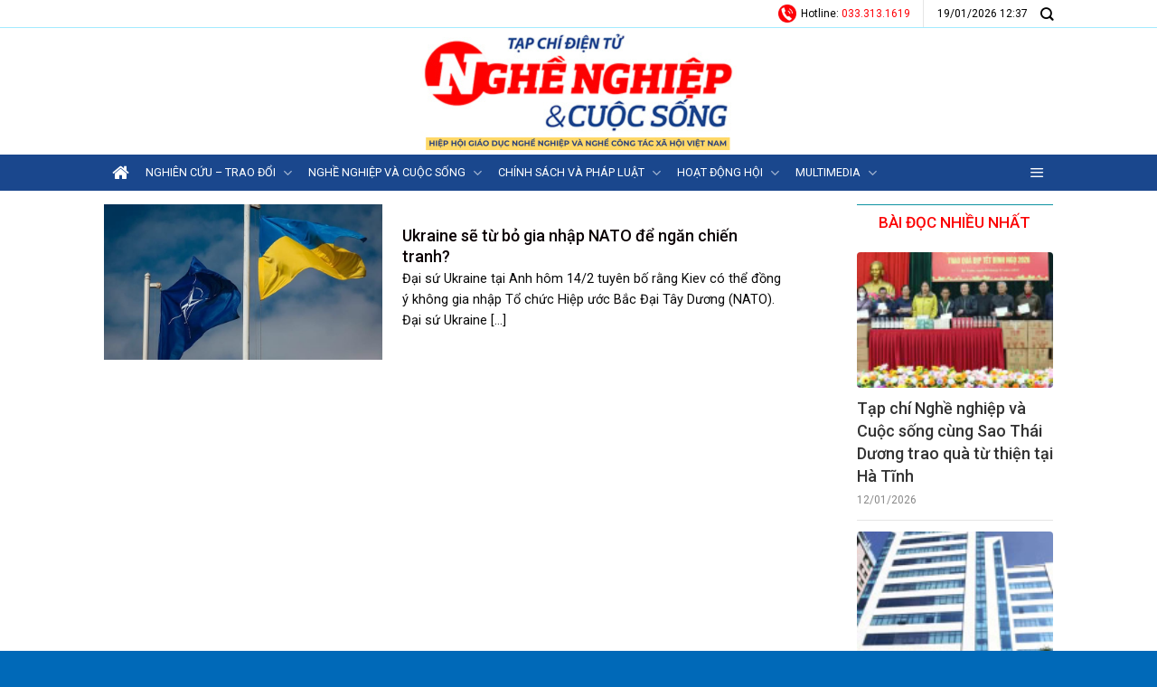

--- FILE ---
content_type: text/html; charset=UTF-8
request_url: https://nghenghiepcuocsong.vn/tag/ukraine-se-tu-bo-gia-nhap-nato-de-ngan-chien-tranh/
body_size: 21802
content:
<!DOCTYPE html>
<!--[if IE 9 ]> <html lang="vi" prefix="og: https://ogp.me/ns#" class="ie9 loading-site no-js"> <![endif]-->
<!--[if IE 8 ]> <html lang="vi" prefix="og: https://ogp.me/ns#" class="ie8 loading-site no-js"> <![endif]-->
<!--[if (gte IE 9)|!(IE)]><!--><html lang="vi" prefix="og: https://ogp.me/ns#" class="loading-site no-js"> <!--<![endif]-->
<head>
	<meta charset="UTF-8" />
	<link rel="profile" href="https://gmpg.org/xfn/11" />
	<link rel="pingback" href="https://nghenghiepcuocsong.vn/xmlrpc.php" />
    <link href="https://fonts.googleapis.com/css2?family=Roboto:wght@500&display=swap" rel="stylesheet"> 
	<script>(function(html){html.className = html.className.replace(/\bno-js\b/,'js')})(document.documentElement);</script>
	<style>img:is([sizes="auto" i], [sizes^="auto," i]) { contain-intrinsic-size: 3000px 1500px }</style>
	<meta name="viewport" content="width=device-width, initial-scale=1, maximum-scale=1" />
<!-- Search Engine Optimization by Rank Math - https://rankmath.com/ -->
<title>Ukraine sẽ từ bỏ gia nhập NATO để ngăn chiến tranh Archives - Tạp chí điện tử Nghề nghiệp và Cuộc sống</title>
<meta name="robots" content="index, follow, max-snippet:-1, max-video-preview:-1, max-image-preview:large"/>
<link rel="canonical" href="https://nghenghiepcuocsong.vn/tag/ukraine-se-tu-bo-gia-nhap-nato-de-ngan-chien-tranh/" />
<meta property="og:locale" content="vi_VN" />
<meta property="og:type" content="article" />
<meta property="og:title" content="Ukraine sẽ từ bỏ gia nhập NATO để ngăn chiến tranh Archives - Tạp chí điện tử Nghề nghiệp và Cuộc sống" />
<meta property="og:url" content="https://nghenghiepcuocsong.vn/tag/ukraine-se-tu-bo-gia-nhap-nato-de-ngan-chien-tranh/" />
<meta property="og:site_name" content="Tạp chí điện tử Nghề nghiệp và Cuộc sống" />
<meta property="og:image" content="https://nghenghiepcuocsong.vn/wp-content/uploads/2025/09/logo-cover-scaled.png" />
<meta property="og:image:secure_url" content="https://nghenghiepcuocsong.vn/wp-content/uploads/2025/09/logo-cover-scaled.png" />
<meta property="og:image:width" content="800" />
<meta property="og:image:height" content="252" />
<meta property="og:image:type" content="image/png" />
<meta name="twitter:card" content="summary_large_image" />
<meta name="twitter:title" content="Ukraine sẽ từ bỏ gia nhập NATO để ngăn chiến tranh Archives - Tạp chí điện tử Nghề nghiệp và Cuộc sống" />
<meta name="twitter:image" content="https://nghenghiepcuocsong.vn/wp-content/uploads/2025/09/logo-cover-scaled.png" />
<script type="application/ld+json" class="rank-math-schema">{"@context":"https://schema.org","@graph":[{"@type":"Organization","@id":"https://nghenghiepcuocsong.vn/#organization","name":"T\u1ea1p ch\u00ed \u0111i\u1ec7n t\u1eed Ngh\u1ec1 nghi\u1ec7p v\u00e0 Cu\u1ed9c s\u1ed1ng","url":"https://nghenghiepcuocsong.vn","logo":{"@type":"ImageObject","@id":"https://nghenghiepcuocsong.vn/#logo","url":"https://nghenghiepcuocsong.vn/wp-content/uploads/2025/09/logo-cover-scaled.png","contentUrl":"https://nghenghiepcuocsong.vn/wp-content/uploads/2025/09/logo-cover-scaled.png","caption":"T\u1ea1p ch\u00ed \u0111i\u1ec7n t\u1eed Ngh\u1ec1 nghi\u1ec7p v\u00e0 Cu\u1ed9c s\u1ed1ng","inLanguage":"vi","width":"800","height":"252"}},{"@type":"WebSite","@id":"https://nghenghiepcuocsong.vn/#website","url":"https://nghenghiepcuocsong.vn","name":"T\u1ea1p ch\u00ed \u0111i\u1ec7n t\u1eed Ngh\u1ec1 nghi\u1ec7p v\u00e0 Cu\u1ed9c s\u1ed1ng","publisher":{"@id":"https://nghenghiepcuocsong.vn/#organization"},"inLanguage":"vi"},{"@type":"BreadcrumbList","@id":"https://nghenghiepcuocsong.vn/tag/ukraine-se-tu-bo-gia-nhap-nato-de-ngan-chien-tranh/#breadcrumb","itemListElement":[{"@type":"ListItem","position":"1","item":{"@id":"https://nghenghiepcuocsong.vn","name":"Trang Ch\u1ee7"}},{"@type":"ListItem","position":"2","item":{"@id":"https://nghenghiepcuocsong.vn/tag/ukraine-se-tu-bo-gia-nhap-nato-de-ngan-chien-tranh/","name":"Ukraine s\u1ebd t\u1eeb b\u1ecf gia nh\u1eadp NATO \u0111\u1ec3 ng\u0103n chi\u1ebfn tranh"}}]},{"@type":"CollectionPage","@id":"https://nghenghiepcuocsong.vn/tag/ukraine-se-tu-bo-gia-nhap-nato-de-ngan-chien-tranh/#webpage","url":"https://nghenghiepcuocsong.vn/tag/ukraine-se-tu-bo-gia-nhap-nato-de-ngan-chien-tranh/","name":"Ukraine s\u1ebd t\u1eeb b\u1ecf gia nh\u1eadp NATO \u0111\u1ec3 ng\u0103n chi\u1ebfn tranh Archives - T\u1ea1p ch\u00ed \u0111i\u1ec7n t\u1eed Ngh\u1ec1 nghi\u1ec7p v\u00e0 Cu\u1ed9c s\u1ed1ng","isPartOf":{"@id":"https://nghenghiepcuocsong.vn/#website"},"inLanguage":"vi","breadcrumb":{"@id":"https://nghenghiepcuocsong.vn/tag/ukraine-se-tu-bo-gia-nhap-nato-de-ngan-chien-tranh/#breadcrumb"}}]}</script>
<!-- /Rank Math WordPress SEO plugin -->

<link rel='dns-prefetch' href='//static.addtoany.com' />
<link rel='dns-prefetch' href='//fonts.googleapis.com' />
<link rel="alternate" type="application/rss+xml" title="Dòng thông tin Tạp chí điện tử Nghề nghiệp và Cuộc sống &raquo;" href="https://nghenghiepcuocsong.vn/feed/" />
<link rel="alternate" type="application/rss+xml" title="Tạp chí điện tử Nghề nghiệp và Cuộc sống &raquo; Dòng bình luận" href="https://nghenghiepcuocsong.vn/comments/feed/" />
<link rel="alternate" type="application/rss+xml" title="Dòng thông tin cho Thẻ Tạp chí điện tử Nghề nghiệp và Cuộc sống &raquo; Ukraine sẽ từ bỏ gia nhập NATO để ngăn chiến tranh" href="https://nghenghiepcuocsong.vn/tag/ukraine-se-tu-bo-gia-nhap-nato-de-ngan-chien-tranh/feed/" />
<meta property="og:image" content="https://nghenghiepcuocsong.vn/wp-content/uploads/2025/09/ogimage-cover.jpg" />

<style id='wp-block-library-inline-css' type='text/css'>
:root{--wp-admin-theme-color:#007cba;--wp-admin-theme-color--rgb:0,124,186;--wp-admin-theme-color-darker-10:#006ba1;--wp-admin-theme-color-darker-10--rgb:0,107,161;--wp-admin-theme-color-darker-20:#005a87;--wp-admin-theme-color-darker-20--rgb:0,90,135;--wp-admin-border-width-focus:2px;--wp-block-synced-color:#7a00df;--wp-block-synced-color--rgb:122,0,223;--wp-bound-block-color:var(--wp-block-synced-color)}@media (min-resolution:192dpi){:root{--wp-admin-border-width-focus:1.5px}}.wp-element-button{cursor:pointer}:root{--wp--preset--font-size--normal:16px;--wp--preset--font-size--huge:42px}:root .has-very-light-gray-background-color{background-color:#eee}:root .has-very-dark-gray-background-color{background-color:#313131}:root .has-very-light-gray-color{color:#eee}:root .has-very-dark-gray-color{color:#313131}:root .has-vivid-green-cyan-to-vivid-cyan-blue-gradient-background{background:linear-gradient(135deg,#00d084,#0693e3)}:root .has-purple-crush-gradient-background{background:linear-gradient(135deg,#34e2e4,#4721fb 50%,#ab1dfe)}:root .has-hazy-dawn-gradient-background{background:linear-gradient(135deg,#faaca8,#dad0ec)}:root .has-subdued-olive-gradient-background{background:linear-gradient(135deg,#fafae1,#67a671)}:root .has-atomic-cream-gradient-background{background:linear-gradient(135deg,#fdd79a,#004a59)}:root .has-nightshade-gradient-background{background:linear-gradient(135deg,#330968,#31cdcf)}:root .has-midnight-gradient-background{background:linear-gradient(135deg,#020381,#2874fc)}.has-regular-font-size{font-size:1em}.has-larger-font-size{font-size:2.625em}.has-normal-font-size{font-size:var(--wp--preset--font-size--normal)}.has-huge-font-size{font-size:var(--wp--preset--font-size--huge)}.has-text-align-center{text-align:center}.has-text-align-left{text-align:left}.has-text-align-right{text-align:right}#end-resizable-editor-section{display:none}.aligncenter{clear:both}.items-justified-left{justify-content:flex-start}.items-justified-center{justify-content:center}.items-justified-right{justify-content:flex-end}.items-justified-space-between{justify-content:space-between}.screen-reader-text{border:0;clip-path:inset(50%);height:1px;margin:-1px;overflow:hidden;padding:0;position:absolute;width:1px;word-wrap:normal!important}.screen-reader-text:focus{background-color:#ddd;clip-path:none;color:#444;display:block;font-size:1em;height:auto;left:5px;line-height:normal;padding:15px 23px 14px;text-decoration:none;top:5px;width:auto;z-index:100000}html :where(.has-border-color){border-style:solid}html :where([style*=border-top-color]){border-top-style:solid}html :where([style*=border-right-color]){border-right-style:solid}html :where([style*=border-bottom-color]){border-bottom-style:solid}html :where([style*=border-left-color]){border-left-style:solid}html :where([style*=border-width]){border-style:solid}html :where([style*=border-top-width]){border-top-style:solid}html :where([style*=border-right-width]){border-right-style:solid}html :where([style*=border-bottom-width]){border-bottom-style:solid}html :where([style*=border-left-width]){border-left-style:solid}html :where(img[class*=wp-image-]){height:auto;max-width:100%}:where(figure){margin:0 0 1em}html :where(.is-position-sticky){--wp-admin--admin-bar--position-offset:var(--wp-admin--admin-bar--height,0px)}@media screen and (max-width:600px){html :where(.is-position-sticky){--wp-admin--admin-bar--position-offset:0px}}
</style>
<style id='classic-theme-styles-inline-css' type='text/css'>
/*! This file is auto-generated */
.wp-block-button__link{color:#fff;background-color:#32373c;border-radius:9999px;box-shadow:none;text-decoration:none;padding:calc(.667em + 2px) calc(1.333em + 2px);font-size:1.125em}.wp-block-file__button{background:#32373c;color:#fff;text-decoration:none}
</style>
<link rel='stylesheet' id='font-awesome-four-css' href='https://nghenghiepcuocsong.vn/wp-content/plugins/font-awesome-4-menus/css/font-awesome.min.css?ver=4.7.0' type='text/css' media='all' />
<link rel='stylesheet' id='profiler-what-slowing-down-css' href='https://nghenghiepcuocsong.vn/wp-content/plugins/profiler-what-slowing-down/public/css/which-plugin-slowing-down-public.css?ver=1.0.0' type='text/css' media='all' />
<link rel='stylesheet' id='smartcms-tax-style-css' href='https://nghenghiepcuocsong.vn/wp-content/plugins/smartcms-tax-calculator/assets/css/style.css?ver=2.4.4' type='text/css' media='all' />
<link rel='stylesheet' id='megamenu-css' href='https://nghenghiepcuocsong.vn/wp-content/uploads/maxmegamenu/style.css?ver=820070' type='text/css' media='all' />
<link rel='stylesheet' id='dashicons-css' href='https://nghenghiepcuocsong.vn/wp-includes/css/dashicons.min.css?ver=6.8.3' type='text/css' media='all' />
<link rel='stylesheet' id='smartcms-highlight-frontend-css' href='https://nghenghiepcuocsong.vn/wp-content/plugins/smartcms-highlight/assets/css/frontend.css?ver=1.1.0' type='text/css' media='all' />
<link rel='stylesheet' id='addtoany-css' href='https://nghenghiepcuocsong.vn/wp-content/plugins/add-to-any/addtoany.min.css?ver=1.16' type='text/css' media='all' />
<style id='addtoany-inline-css' type='text/css'>
.addtoany_content {
    margin: 0px auto !important;
}
</style>
<link rel='stylesheet' id='parent-style-css' href='https://nghenghiepcuocsong.vn/wp-content/themes/flatsome/style.css?ver=3.14.3' type='text/css' media='all' />
<link rel='stylesheet' id='flatsome-main-css' href='https://nghenghiepcuocsong.vn/wp-content/themes/flatsome/assets/css/flatsome.css?ver=3.14.3' type='text/css' media='all' />
<style id='flatsome-main-inline-css' type='text/css'>
@font-face {
				font-family: "fl-icons";
				font-display: block;
				src: url(https://nghenghiepcuocsong.vn/wp-content/themes/flatsome/assets/css/icons/fl-icons.eot?v=3.14.3);
				src:
					url(https://nghenghiepcuocsong.vn/wp-content/themes/flatsome/assets/css/icons/fl-icons.eot#iefix?v=3.14.3) format("embedded-opentype"),
					url(https://nghenghiepcuocsong.vn/wp-content/themes/flatsome/assets/css/icons/fl-icons.woff2?v=3.14.3) format("woff2"),
					url(https://nghenghiepcuocsong.vn/wp-content/themes/flatsome/assets/css/icons/fl-icons.ttf?v=3.14.3) format("truetype"),
					url(https://nghenghiepcuocsong.vn/wp-content/themes/flatsome/assets/css/icons/fl-icons.woff?v=3.14.3) format("woff"),
					url(https://nghenghiepcuocsong.vn/wp-content/themes/flatsome/assets/css/icons/fl-icons.svg?v=3.14.3#fl-icons) format("svg");
			}
</style>
<link rel='stylesheet' id='flatsome-style-css' href='https://nghenghiepcuocsong.vn/wp-content/themes/tin-tuc/style.css?ver=3.0' type='text/css' media='all' />
<link rel='stylesheet' id='flatsome-googlefonts-css' href='//fonts.googleapis.com/css?family=Roboto%3Aregular%2C500%2Cregular%2Cregular%7CDancing+Script%3Aregular%2C400&#038;display=swap&#038;ver=3.9' type='text/css' media='all' />
<script type="text/javascript" id="real3d-flipbook-global-js-extra">
/* <![CDATA[ */
var flipbookOptions_global = {"pages":[],"pdfUrl":"","printPdfUrl":"","tableOfContent":[],"id":"","bookId":"","date":"","lightboxThumbnailUrl":"","mode":"normal","viewMode":"webgl","pageTextureSize":"3000","pageTextureSizeSmall":"1500","pageTextureSizeMobile":"","pageTextureSizeMobileSmall":"1000","minPixelRatio":"1","pdfTextLayer":"true","zoomMin":"0.9","zoomStep":"2","zoomSize":"","zoomReset":"false","doubleClickZoom":"true","pageDrag":"true","singlePageMode":"false","pageFlipDuration":"1","sound":"true","startPage":"1","pageNumberOffset":"0","deeplinking":{"enabled":"false","prefix":""},"responsiveView":"true","responsiveViewTreshold":"768","responsiveViewRatio":"1","cover":"true","backCover":"true","scaleCover":"false","pageCaptions":"false","height":"400","responsiveHeight":"true","containerRatio":"","thumbnailsOnStart":"false","contentOnStart":"false","searchOnStart":"","searchResultsThumbs":"false","tableOfContentCloseOnClick":"true","thumbsCloseOnClick":"true","autoplayOnStart":"false","autoplayInterval":"3000","autoplayLoop":"true","autoplayStartPage":"1","rightToLeft":"false","pageWidth":"","pageHeight":"","thumbSize":"130","logoImg":"","logoUrl":"","logoUrlTarget":"","logoCSS":"position:absolute;left:0;top:0;","menuSelector":"","zIndex":"auto","preloaderText":"","googleAnalyticsTrackingCode":"","pdfBrowserViewerIfIE":"false","modeMobile":"","viewModeMobile":"","aspectMobile":"","aspectRatioMobile":"0.71","singlePageModeIfMobile":"false","logoHideOnMobile":"false","mobile":{"thumbnailsOnStart":"false","contentOnStart":"false","pagesInMemory":"6","bitmapResizeHeight":"","bitmapResizeQuality":"","currentPage":{"enabled":"false"},"pdfUrl":""},"lightboxCssClass":"","lightboxLink":"","lightboxLinkNewWindow":"true","lightboxBackground":"rgb(81, 85, 88)","lightboxBackgroundPattern":"","lightboxBackgroundImage":"","lightboxContainerCSS":"display:inline-block;padding:10px;","lightboxThumbnailHeight":"300","lightboxThumbnailUrlCSS":"display:block;","lightboxThumbnailInfo":"false","lightboxThumbnailInfoText":"","lightboxThumbnailInfoCSS":"top: 0;  width: 100%; height: 100%; font-size: 16px; color: #000; background: rgba(255,255,255,.8); ","showTitle":"false","showDate":"false","hideThumbnail":"false","lightboxText":"","lightboxTextCSS":"display:block;","lightboxTextPosition":"top","lightBoxOpened":"false","lightBoxFullscreen":"false","lightboxStartPage":"","lightboxMarginV":"0","lightboxMarginH":"0","lights":"true","lightPositionX":"0","lightPositionY":"150","lightPositionZ":"1400","lightIntensity":"0.6","shadows":"true","shadowMapSize":"2048","shadowOpacity":"0.2","shadowDistance":"15","pageHardness":"2","coverHardness":"2","pageRoughness":"1","pageMetalness":"0","pageSegmentsW":"6","pageSegmentsH":"1","pagesInMemory":"20","bitmapResizeHeight":"","bitmapResizeQuality":"","pageMiddleShadowSize":"4","pageMiddleShadowColorL":"#7F7F7F","pageMiddleShadowColorR":"#AAAAAA","antialias":"false","pan":"0","tilt":"0","rotateCameraOnMouseDrag":"true","panMax":"20","panMin":"-20","tiltMax":"0","tiltMin":"0","currentPage":{"enabled":"true","title":"Current page","hAlign":"left","vAlign":"top"},"btnAutoplay":{"enabled":"true","title":"Autoplay"},"btnNext":{"enabled":"true","title":"Next Page"},"btnLast":{"enabled":"false","title":"Last Page"},"btnPrev":{"enabled":"true","title":"Previous Page"},"btnFirst":{"enabled":"false","title":"First Page"},"btnZoomIn":{"enabled":"true","title":"Zoom in"},"btnZoomOut":{"enabled":"true","title":"Zoom out"},"btnToc":{"enabled":"true","title":"Table of Contents"},"btnThumbs":{"enabled":"true","title":"Pages"},"btnShare":{"enabled":"true","title":"Share"},"btnNotes":{"enabled":"false","title":"Notes"},"btnDownloadPages":{"enabled":"false","url":"","title":"Download pages"},"btnDownloadPdf":{"enabled":"true","url":"","title":"Download PDF","forceDownload":"true","openInNewWindow":"true"},"btnSound":{"enabled":"true","title":"Sound"},"btnExpand":{"enabled":"true","title":"Toggle fullscreen"},"btnSingle":{"enabled":"true","title":"Toggle single page"},"btnSearch":{"enabled":"false","title":"Search"},"search":{"enabled":"false","title":"Search"},"btnBookmark":{"enabled":"false","title":"Bookmark"},"btnPrint":{"enabled":"true","title":"Print"},"btnTools":{"enabled":"true","title":"Tools"},"btnClose":{"enabled":"true","title":"Close"},"whatsapp":{"enabled":"true"},"twitter":{"enabled":"true"},"facebook":{"enabled":"true"},"pinterest":{"enabled":"true"},"email":{"enabled":"true"},"linkedin":{"enabled":"true"},"digg":{"enabled":"false"},"reddit":{"enabled":"false"},"shareUrl":"","shareTitle":"","shareImage":"","layout":"1","icons":"FontAwesome","skin":"light","useFontAwesome5":"true","sideNavigationButtons":"true","menuNavigationButtons":"false","backgroundColor":"rgb(81, 85, 88)","backgroundPattern":"","backgroundImage":"","backgroundTransparent":"false","menuBackground":"","menuShadow":"","menuMargin":"0","menuPadding":"0","menuOverBook":"false","menuFloating":"false","menuTransparent":"false","menu2Background":"","menu2Shadow":"","menu2Margin":"0","menu2Padding":"0","menu2OverBook":"true","menu2Floating":"false","menu2Transparent":"true","skinColor":"","skinBackground":"","hideMenu":"false","menuAlignHorizontal":"center","btnColor":"","btnColorHover":"","btnBackground":"none","btnRadius":"0","btnMargin":"0","btnSize":"18","btnPaddingV":"10","btnPaddingH":"10","btnShadow":"","btnTextShadow":"","btnBorder":"","arrowColor":"#fff","arrowColorHover":"#fff","arrowBackground":"rgba(0,0,0,0)","arrowBackgroundHover":"rgba(0, 0, 0, .15)","arrowRadius":"4","arrowMargin":"4","arrowSize":"40","arrowPadding":"10","arrowTextShadow":"0px 0px 1px rgba(0, 0, 0, 1)","arrowBorder":"","closeBtnColorHover":"#FFF","closeBtnBackground":"rgba(0,0,0,.4)","closeBtnRadius":"0","closeBtnMargin":"0","closeBtnSize":"20","closeBtnPadding":"5","closeBtnTextShadow":"","closeBtnBorder":"","floatingBtnColor":"","floatingBtnColorHover":"","floatingBtnBackground":"","floatingBtnBackgroundHover":"","floatingBtnRadius":"","floatingBtnMargin":"","floatingBtnSize":"","floatingBtnPadding":"","floatingBtnShadow":"","floatingBtnTextShadow":"","floatingBtnBorder":"","currentPageMarginV":"5","currentPageMarginH":"5","arrowsAlwaysEnabledForNavigation":"true","arrowsDisabledNotFullscreen":"true","touchSwipeEnabled":"true","fitToWidth":"false","rightClickEnabled":"true","linkColor":"rgba(0, 0, 0, 0)","linkColorHover":"rgba(255, 255, 0, 1)","linkOpacity":"0.4","linkTarget":"_blank","pdfAutoLinks":"false","disableRange":"false","strings":{"print":"Print","printLeftPage":"Print left page","printRightPage":"Print right page","printCurrentPage":"Print current page","printAllPages":"Print all pages","download":"Download","downloadLeftPage":"Download left page","downloadRightPage":"Download right page","downloadCurrentPage":"Download current page","downloadAllPages":"Download all pages","bookmarks":"Bookmarks","bookmarkLeftPage":"Bookmark left page","bookmarkRightPage":"Bookmark right page","bookmarkCurrentPage":"Bookmark current page","search":"Search","findInDocument":"Find in document","pagesFoundContaining":"pages found containing","noMatches":"No matches","matchesFound":"matches found","page":"Page","matches":"matches","thumbnails":"Thumbnails","tableOfContent":"Table of Contents","share":"Share","pressEscToClose":"Press ESC to close","password":"Password","addNote":"Add note","typeInYourNote":"Type in your note..."},"access":"free","backgroundMusic":"","cornerCurl":"false","pdfTools":{"pageHeight":1500,"thumbHeight":200,"quality":0.8,"textLayer":"true","autoConvert":"true"},"slug":"","convertPDFLinks":"true","convertPDFLinksWithClass":"","convertPDFLinksWithoutClass":"","overridePDFEmbedder":"true","overrideDflip":"true","overrideWonderPDFEmbed":"true","override3DFlipBook":"true","overridePDFjsViewer":"true","resumeReading":"false","previewPages":"","previewMode":""};
/* ]]> */
</script>
<script type="text/javascript" id="addtoany-core-js-before">
/* <![CDATA[ */
window.a2a_config=window.a2a_config||{};a2a_config.callbacks=[];a2a_config.overlays=[];a2a_config.templates={};a2a_localize = {
	Share: "Share",
	Save: "Save",
	Subscribe: "Subscribe",
	Email: "Email",
	Bookmark: "Bookmark",
	ShowAll: "Show all",
	ShowLess: "Show less",
	FindServices: "Find service(s)",
	FindAnyServiceToAddTo: "Instantly find any service to add to",
	PoweredBy: "Powered by",
	ShareViaEmail: "Share via email",
	SubscribeViaEmail: "Subscribe via email",
	BookmarkInYourBrowser: "Bookmark in your browser",
	BookmarkInstructions: "Press Ctrl+D or \u2318+D to bookmark this page",
	AddToYourFavorites: "Add to your favorites",
	SendFromWebOrProgram: "Send from any email address or email program",
	EmailProgram: "Email program",
	More: "More&#8230;",
	ThanksForSharing: "Thanks for sharing!",
	ThanksForFollowing: "Thanks for following!"
};

a2a_config.callbacks.push({ready:function(){document.querySelectorAll(".a2a_s_undefined").forEach(function(emptyIcon){emptyIcon.parentElement.style.display="none";})}});
/* ]]> */
</script>
<script type="text/javascript" defer src="https://static.addtoany.com/menu/page.js" id="addtoany-core-js"></script>
<script type="text/javascript" src="https://nghenghiepcuocsong.vn/wp-includes/js/jquery/jquery.min.js?ver=3.7.1" id="jquery-core-js"></script>
<script type="text/javascript" src="https://nghenghiepcuocsong.vn/wp-includes/js/jquery/jquery-migrate.min.js?ver=3.4.1" id="jquery-migrate-js"></script>
<script type="text/javascript" defer src="https://nghenghiepcuocsong.vn/wp-content/plugins/add-to-any/addtoany.min.js?ver=1.1" id="addtoany-jquery-js"></script>
<script type="text/javascript" src="https://nghenghiepcuocsong.vn/wp-content/plugins/profiler-what-slowing-down/public/js/which-plugin-slowing-down-public.js?ver=1.0.0" id="profiler-what-slowing-down-js"></script>
<link rel="https://api.w.org/" href="https://nghenghiepcuocsong.vn/wp-json/" /><link rel="alternate" title="JSON" type="application/json" href="https://nghenghiepcuocsong.vn/wp-json/wp/v2/tags/10715" /><link rel="EditURI" type="application/rsd+xml" title="RSD" href="https://nghenghiepcuocsong.vn/xmlrpc.php?rsd" />
<meta name="generator" content="WordPress 6.8.3" />
        <style>
        .scms-subtitle {
            display: block;
            font-size: 0.65em;
            font-weight: 500;
            color: #e74c3c;
            text-transform: uppercase;
            letter-spacing: 1px;
            margin-bottom: 5px;
        }
        .entry-title .scms-subtitle,
        .post-title .scms-subtitle,
        h1 .scms-subtitle,
        h2 .scms-subtitle {
            display: block;
        }
        </style>
        <style id="vn-view-counter-css">.vn-top-posts .title-cat {
    background: #fff !important;
    padding: 0 !important;
    margin-bottom: 0 !important;
}

.vn-top-posts .vn-title {
    font-size: 18px !important;
}

.vn-top-posts .title-cat h2 {
  padding-top: 8px !important;
  padding-bottom: 10px !important;         
  font-size: 17px !important;
  border-top: 1px solid #0e93a2 !important;
  font-weight: 500 !important;
  margin: 0 !important;        
  color: #fb0304 !important;  
  text-transform: uppercase !important;
  text-align: center !important;
}

.vn-top-posts .vn-item {
    padding: 12px 0px !important;
}</style><style>.bg{opacity: 0; transition: opacity 1s; -webkit-transition: opacity 1s;} .bg-loaded{opacity: 1;}</style><!--[if IE]><link rel="stylesheet" type="text/css" href="https://nghenghiepcuocsong.vn/wp-content/themes/flatsome/assets/css/ie-fallback.css"><script src="//cdnjs.cloudflare.com/ajax/libs/html5shiv/3.6.1/html5shiv.js"></script><script>var head = document.getElementsByTagName('head')[0],style = document.createElement('style');style.type = 'text/css';style.styleSheet.cssText = ':before,:after{content:none !important';head.appendChild(style);setTimeout(function(){head.removeChild(style);}, 0);</script><script src="https://nghenghiepcuocsong.vn/wp-content/themes/flatsome/assets/libs/ie-flexibility.js"></script><![endif]--><!-- Global site tag (gtag.js) - Google Analytics -->
<script async src="https://www.googletagmanager.com/gtag/js?id=UA-151630370-1"></script>
<script>
  window.dataLayer = window.dataLayer || [];
  function gtag(){dataLayer.push(arguments);}
  gtag('js', new Date());

  gtag('config', 'UA-151630370-1');
</script>
<link rel="icon" href="https://nghenghiepcuocsong.vn/wp-content/uploads/2021/11/cropped-favicon-cover-32x32.png" sizes="32x32" />
<link rel="icon" href="https://nghenghiepcuocsong.vn/wp-content/uploads/2021/11/cropped-favicon-cover-192x192.png" sizes="192x192" />
<link rel="apple-touch-icon" href="https://nghenghiepcuocsong.vn/wp-content/uploads/2021/11/cropped-favicon-cover-180x180.png" />
<meta name="msapplication-TileImage" content="https://nghenghiepcuocsong.vn/wp-content/uploads/2021/11/cropped-favicon-cover-270x270.png" />
<style id="custom-css" type="text/css">:root {--primary-color: #0092FF;}.header-main{height: 140px}#logo img{max-height: 140px}#logo{width:350px;}#logo a{max-width:350pxpx;}.header-bottom{min-height: 39px}.header-top{min-height: 20px}.transparent .header-main{height: 90px}.transparent #logo img{max-height: 90px}.has-transparent + .page-title:first-of-type,.has-transparent + #main > .page-title,.has-transparent + #main > div > .page-title,.has-transparent + #main .page-header-wrapper:first-of-type .page-title{padding-top: 170px;}.header.show-on-scroll,.stuck .header-main{height:50px!important}.stuck #logo img{max-height: 50px!important}.header-bg-color, .header-wrapper {background-color: rgba(255,255,255,0.9)}.header-bottom {background-color: #1a478d}.top-bar-nav > li > a{line-height: 16px }.header-main .nav > li > a{line-height: 16px }.stuck .header-main .nav > li > a{line-height: 50px }.header-bottom-nav > li > a{line-height: 16px }@media (max-width: 549px) {.header-main{height: 70px}#logo img{max-height: 70px}}.main-menu-overlay{background-color: #0A0002}.nav-dropdown{font-size:100%}.header-top{background-color:#ffffff!important;}/* Color */.accordion-title.active, .has-icon-bg .icon .icon-inner,.logo a, .primary.is-underline, .primary.is-link, .badge-outline .badge-inner, .nav-outline > li.active> a,.nav-outline >li.active > a, .cart-icon strong,[data-color='primary'], .is-outline.primary{color: #0092FF;}/* Color !important */[data-text-color="primary"]{color: #0092FF!important;}/* Background Color */[data-text-bg="primary"]{background-color: #0092FF;}/* Background */.scroll-to-bullets a,.featured-title, .label-new.menu-item > a:after, .nav-pagination > li > .current,.nav-pagination > li > span:hover,.nav-pagination > li > a:hover,.has-hover:hover .badge-outline .badge-inner,button[type="submit"], .button.wc-forward:not(.checkout):not(.checkout-button), .button.submit-button, .button.primary:not(.is-outline),.featured-table .title,.is-outline:hover, .has-icon:hover .icon-label,.nav-dropdown-bold .nav-column li > a:hover, .nav-dropdown.nav-dropdown-bold > li > a:hover, .nav-dropdown-bold.dark .nav-column li > a:hover, .nav-dropdown.nav-dropdown-bold.dark > li > a:hover, .is-outline:hover, .tagcloud a:hover,.grid-tools a, input[type='submit']:not(.is-form), .box-badge:hover .box-text, input.button.alt,.nav-box > li > a:hover,.nav-box > li.active > a,.nav-pills > li.active > a ,.current-dropdown .cart-icon strong, .cart-icon:hover strong, .nav-line-bottom > li > a:before, .nav-line-grow > li > a:before, .nav-line > li > a:before,.banner, .header-top, .slider-nav-circle .flickity-prev-next-button:hover svg, .slider-nav-circle .flickity-prev-next-button:hover .arrow, .primary.is-outline:hover, .button.primary:not(.is-outline), input[type='submit'].primary, input[type='submit'].primary, input[type='reset'].button, input[type='button'].primary, .badge-inner{background-color: #0092FF;}/* Border */.nav-vertical.nav-tabs > li.active > a,.scroll-to-bullets a.active,.nav-pagination > li > .current,.nav-pagination > li > span:hover,.nav-pagination > li > a:hover,.has-hover:hover .badge-outline .badge-inner,.accordion-title.active,.featured-table,.is-outline:hover, .tagcloud a:hover,blockquote, .has-border, .cart-icon strong:after,.cart-icon strong,.blockUI:before, .processing:before,.loading-spin, .slider-nav-circle .flickity-prev-next-button:hover svg, .slider-nav-circle .flickity-prev-next-button:hover .arrow, .primary.is-outline:hover{border-color: #0092FF}.nav-tabs > li.active > a{border-top-color: #0092FF}.widget_shopping_cart_content .blockUI.blockOverlay:before { border-left-color: #0092FF }.woocommerce-checkout-review-order .blockUI.blockOverlay:before { border-left-color: #0092FF }/* Fill */.slider .flickity-prev-next-button:hover svg,.slider .flickity-prev-next-button:hover .arrow{fill: #0092FF;}/* Background Color */[data-icon-label]:after, .secondary.is-underline:hover,.secondary.is-outline:hover,.icon-label,.button.secondary:not(.is-outline),.button.alt:not(.is-outline), .badge-inner.on-sale, .button.checkout, .single_add_to_cart_button, .current .breadcrumb-step{ background-color:#007FDE; }[data-text-bg="secondary"]{background-color: #007FDE;}/* Color */.secondary.is-underline,.secondary.is-link, .secondary.is-outline,.stars a.active, .star-rating:before, .woocommerce-page .star-rating:before,.star-rating span:before, .color-secondary{color: #007FDE}/* Color !important */[data-text-color="secondary"]{color: #007FDE!important;}/* Border */.secondary.is-outline:hover{border-color:#007FDE}.success.is-underline:hover,.success.is-outline:hover,.success{background-color: #579B14}.success-color, .success.is-link, .success.is-outline{color: #579B14;}.success-border{border-color: #579B14!important;}/* Color !important */[data-text-color="success"]{color: #579B14!important;}/* Background Color */[data-text-bg="success"]{background-color: #579B14;}body{font-size: 101%;}@media screen and (max-width: 549px){body{font-size: 100%;}}body{font-family:"Roboto", sans-serif}body{font-weight: 0}body{color: #0A0A0A}.nav > li > a {font-family:"Roboto", sans-serif;}.mobile-sidebar-levels-2 .nav > li > ul > li > a {font-family:"Roboto", sans-serif;}.nav > li > a {font-weight: 0;}.mobile-sidebar-levels-2 .nav > li > ul > li > a {font-weight: 0;}h1,h2,h3,h4,h5,h6,.heading-font, .off-canvas-center .nav-sidebar.nav-vertical > li > a{font-family: "Roboto", sans-serif;}h1,h2,h3,h4,h5,h6,.heading-font,.banner h1,.banner h2{font-weight: 500;}h1,h2,h3,h4,h5,h6,.heading-font{color: #0A0103;}.alt-font{font-family: "Dancing Script", sans-serif;}.alt-font{font-weight: 400!important;}.header:not(.transparent) .header-bottom-nav.nav > li > a{color: #ffffff;}.header:not(.transparent) .header-bottom-nav.nav > li > a:hover,.header:not(.transparent) .header-bottom-nav.nav > li.active > a,.header:not(.transparent) .header-bottom-nav.nav > li.current > a,.header:not(.transparent) .header-bottom-nav.nav > li > a.active,.header:not(.transparent) .header-bottom-nav.nav > li > a.current{color: #ffffff;}.header-bottom-nav.nav-line-bottom > li > a:before,.header-bottom-nav.nav-line-grow > li > a:before,.header-bottom-nav.nav-line > li > a:before,.header-bottom-nav.nav-box > li > a:hover,.header-bottom-nav.nav-box > li.active > a,.header-bottom-nav.nav-pills > li > a:hover,.header-bottom-nav.nav-pills > li.active > a{color:#FFF!important;background-color: #ffffff;}a{color: #0A0606;}a:hover{color: #0A0103;}.tagcloud a:hover{border-color: #0A0103;background-color: #0A0103;}.widget a{color: #0A0A0A;}.widget a:hover{color: #1E73BE;}.widget .tagcloud a:hover{border-color: #1E73BE; background-color: #1E73BE;}.is-divider{background-color: #F2F2F2;}.absolute-footer, html{background-color: #0069b8}/* Custom CSS */.option-body {max-width: 225px !important;}.label-new.menu-item > a:after{content:"New";}.label-hot.menu-item > a:after{content:"Hot";}.label-sale.menu-item > a:after{content:"Sale";}.label-popular.menu-item > a:after{content:"Popular";}</style>		<style type="text/css" id="wp-custom-css">
			/*
Bạn có thể thêm CSS ở đây.

Nhấp chuột vào biểu tượng trợ giúp phía trên để tìm hiểu thêm.
*/
#top-bar ul li a{font-family: "roboto",sans-serif;
    font-weight:normal;
    font-size: 12px;
    text-transform: uppercase;}
#wide-nav .nav>li{ height: 40px; line-height: 20px; text-transform: uppercase; font-size: 14px;}
.nav-spacing-medium>li{margin:0}
.header-bottom-nav > li > a{line-height: 20px}
.nav>li.active{ height: 40px}
.nav>li>a>i.icon-menu{    font-size: 17px;}
#wide-nav .nav>li a {
padding-left:9px; padding-right: 9px;
}

.header-top {
    background-color: #ffffff !important;
    border-bottom: 1px solid #a4ebff;
}

.big-block .box-text h5{color: black;font-weight:500; letter-spacing: 0 }
.ad1{margin:0}
.big-block .box-text p{padding-top: 10px; font-size: 16px}

.big-block .box box-overlay dark box-text-bottom box-blog-post has-hover .box-overlay .box-text{position: relative;    padding-left:0em;
    padding-right: 0em;}
.box-blog-post .is-divider{display:none}
.big-block .text-left{padding: 7px 0px 7px;
    border-top: 1px dotted #eaeaea;}
.big-block .small-columns-1>.col{    padding-top: 0;
    padding-bottom: 0;}
.row-small>.col{padding: 0 10px 10px;}
.section-2 .box-text p{font-size: 16px; padding-top: 10px}
.section-2 .box-text h5{font-size: 18px; font-weight: 500}
.section-2 .tag-label{text-transform: none; padding: 6px 10px; letter-spacing: 0; font-weight: normal; padding-top:0}
.section-2 .col{    padding-top: 0;
    padding-left: 12px;
    padding-right: 10px;
    padding-bottom: 10px;}
.slide-post .box-text h5{font-size:17px}
.section-2 .box-vertical .box-text{padding-right:0}
.Catelogies .col{   padding-top: 0;
    padding-left: 11px;
    padding-right: 10px;
    padding-bottom: 10px;}
.Catelogies .box-tex h5{font-size:14px}
.Catelogies .box-vertical .box-text{padding-left: 10px;
    padding-right: 0;}
.Catelogies .box-text{padding-top: 7px; padding-bottom: 7px}
.title-cat h3{color: #000;}
.title-cat {
padding-bottom: 10px;
}
.title-cat .tintucsukien { background: #0069b8;
    border-top-right-radius: 5px;
    border-top-left-radius: 5px;
    padding-left: 10px;
    padding-top: 8px;
    padding-bottom: 8px;
    color: white !important;
    font-size: 17px;
    border-bottom: 1px solid #23527c;
    border-left: 10px solid #23527c;
    font-weight: normal;margin:0}
.title-cat h2{
padding-top: 8px;
color: black !important;
font-size: 17px;
border-top: 1px solid #0e93a2;
font-weight: 500;
margin: 0;
}

.title-cat h2 a{
	color:#fb0304 !important;
}
.col_ansinh .row {
	margin-left: 0 !important;
	margin-right: 0 !important;
}
.col_ldvl {
	background: #c4f6ff;
}

.yottie-widget-header-inner {
	background: #c4f6ff;
}

.Catelogies .box-image{margin-bottom: 8px}
.slide-post .col{padding-top: 0;
    padding-left: 10px;
    padding-right: 10px;
    padding-bottom: 10px;}
.slide-post .box-text{    padding-bottom: 6px;}
.y-kien-ban-doc    {border-radius: 3px;background: white; width: 100%;
    border: 1px solid #c5c5c5;
    padding: 10px;}
.y-kien-ban-doc p{margin-bottom:0}
.article-inner .relative{display:none}
.article-inner .is-divider{display: none}
.article-inner  h1{font-size: 28px}
.article-inner .entry-header-text{padding-bottom: 0px}
.article-inner footer.entry-meta{display:none}
.article-inner .large-3{padding-left: 10px; padding-right: 10px}
.button span{font-weight: normal}
.off-canvas:not(.off-canvas-center) .nav-vertical li>a{color: white;
    font-weight: normal;
    padding-left: 20px;}
.nav-sidebar.nav-vertical>li+li{border-top: 1px solid #f74141bf;}
.off-canvas .sidebar-menu{    background: #062a4a;
    padding: 40px 0;}
.off-canvas .nav-vertical>li>a{padding-top: 10px;
    padding-bottom: 10px;}
.off-canvas-right.mfp-ready .mfp-content{background: #062a4a;color:white}
.article-inner .is-xsmall{display:none}
.article-inner .posted-on{display:none}
.article-inner .byline{display:none}
.article-inner .entry-content{padding-top:5px;padding-bottom:0}
.article-inner .navigation-post{display:none}
.footer-wrapper{border-top: 1px solid #e6e6e6;}
widget-title {background: #0092ff;width:100%; letter-spacing: 0;
    border-top-right-radius: 5px;
    border-top-left-radius: 5px;
    padding-left: 10px;
    padding-top: 12px;
    padding-bottom: 8px;
    color: white;
    font-size: 17px;
    border-bottom: 1px solid #007fde;
    border-left: 10px solid #007fde;
    font-weight: normal;
    margin: 0;
}
.widget .is-divider{display:none}
#content .large-3{padding-top: 0;
  
    padding-bottom: 30px;}
.gallery-caption {
    text-align: left;
    display: block;
    font-size: 14px;
    margin-top: 10px;
}

.gallery-item{    padding: 0 15px 10px;}
.article-inner  h2{font-size:19px}
#breabcrumb li{list-style: none;float: left;color:gray; font-size: 14px;    padding-right: 4px; }
#breabcrumb{    width: 100%;
    border-bottom: 1px dotted #ececec;
    display: inline-block;}
#breabcrumb li a{color:#0092FF}
 .col-divided+.col{padding-left:0}
.col-divided{    padding-right: 20px;
    padding-left: 23px;
    border-right: 0px solid #ececec;}
.bai-viet-tag a{    background: #fffafa;
    padding-top: 2px;
    padding-bottom: 2px;
    padding-left: 10px;
    padding-right: 10px;
    border-radius: 3px;
    font-size: 15px;
    border: 1px solid #dedede;}.bai-viet-tag a:hover{    background: #0092ff;    color: white;border:1px solid white; border-radius: 3px}
.bai-viet-tag {color:#0092ff;    margin-top: 20px;}

.meta-date-capnhat:before {
    margin-right: 3px;
    font-weight: 600 !important;
    font-size: 19px !important;
}
.tag-meta-post{font-size: 14px;
    color: gray; margin-bottom: 15px; display: inline-block}
.tag-meta-post a{font-size: 14px;
    color:gray;}
.tag-meta-post a:hover{color:#0092ff}
.tag-meta-post .luot-xem{padding-left: 3px;padding-right: 10px;
}
.tag-meta-post .meta-date-capnhat{padding-left:4px;    padding-right: 6px;}
.danh-muc ul{    margin-bottom: 0;
    display: inline-block;margin-left: 10px;}
.danh-muc ul li{ padding-right:5px;   margin-bottom: 0;
    display: inline-block;}
.social-share{display:inline-block; margin-right: 10px}
.list-news{    width: 100%;
    display: inline-block;margin-bottom: 0;}
.list-news h3{font-size:18px; margin-top: 15px}
.list-news li{width: 23.5%;
    float: left;
    margin-right: 11px;margin-bottom: 0;
    font-size: 12px;list-style: none}
.item-list{margin-top:10px}
.new-img{width: 100%; height: 110px}
.new-img img{height:100%}
.relative-post-title{    font-size: 15px;
    margin-top: 10px;
    font-weight: 500;
    color: #000000;
    margin-bottom: 15px;}


.current-menu-item > a{
background-color:#fe0000;
}

@media only screen and (min-width: 320px) and (max-width: 768px) {
.bai-viet-tag {
    display: inline-block;
    width: 100%;
}
.list-news li {
    display: inline-block;
    width: 100%;
    float: left;
}
.nav>li>a>i.icon-menu{
    background-color: #dd3333;
    padding: 5px;
    color: #fff;
}
}
.page-wrapper{padding-top:15px}
.article-inner a{color:#0092ff}
.article-inner b, strong{font-weight:500}
.relative-post-title a{color: black;}
.relative-post-title a:hover{color:#0092ff}
.badge.post-date{display:none}

.absolute-footer.dark{
	color: #fff;
}
.back-to-top {
  border: 2px solid #fff !important;
  background-color: #0069b8 !important;
}
.back-to-top icon-angle-up {
	color: #fc0 !important;
}
.back-to-top:hover {
	background-color: #c70202 !important;
	border-color: #c70202 !important;
}

.nav-sidebar.nav-vertical>li.menu-item.active, .nav-sidebar.nav-vertical>li.menu-item:hover {
    background-color: #c70202 !important;
}

#mega-menu-wrap-primary_mobile #mega-menu-primary_mobile > li.mega-menu-item {
    display: block !important;
}

#mega-menu-wrap-primary_mobile {
    width: 100%;
	background: #062a4a !important;
}

#mega-menu-wrap-primary_mobile #mega-menu-primary_mobile > li.mega-menu-item.mega-toggle-on > a.mega-menu-link {
    background: #c70202;
    color: #fff;
    font-weight: normal;
    text-decoration: none;
    border-color: #fff;
}
@media only screen and (min-width: 601px){
#mega-menu-wrap-primary_mobile #mega-menu-primary_mobile > li.mega-menu-item > a.mega-menu-link:hover {
    background: #142132;
    color: #fff;
    font-weight: normal;
    text-decoration: none;
    border-color: #fff;
	}
}

#mega-menu-wrap-primary_mobile #mega-menu-primary_mobile > li.mega-menu-item.mega-current-menu-item > a.mega-menu-link, #mega-menu-wrap-primary_mobile #mega-menu-primary_mobile > li.mega-menu-item.mega-current-menu-ancestor > a.mega-menu-link, #mega-menu-wrap-primary_mobile #mega-menu-primary_mobile > li.mega-menu-item.mega-current-page-ancestor > a.mega-menu-link {
    background: #142132;
    color: #fff;
    font-weight: normal;
    text-decoration: none;
    border-color: #fff;
}

.has-dropdown .icon-angle-down {
    margin-left: .5em;
}
.lightbox-content, .post img {
	width: 100%;
}

.box-image img{
	max-height: 680px;
}

#top-bar ul li a {
    color: #000;
    transition: all .2s;
}

.social-icons {
    color: #fff;
}
#top-bar ul li a {
	//font-weight: bold;
}

.nav-dropdown>li>a {
    color: rgba(0, 0, 0, 0.85) !important;
    transition: all .2s;
}

@media (min-width: 850px){
.mfp-content, .stuck, button.mfp-close {
    top: 0px!important;
}
}

#breadcrumbs, #breadcrumbs a{
	color: #9a0000;
}

#banner-948847207 .bg {
	max-width: 350px;
}

.___gcse_0 td, table.gsc-search-box td, .gsc-search-box-tools .gsc-search-box .gsc-input{
	padding: 0 !important;
	margin-bottom: 0 !important;
}
.gsc-control-searchbox-only {
	width: 300px;
}
.nav-small.nav > li.html {
    font-size: .75em;
    color: #000;
}

.main_box {
    width: 100%;
    margin: 0 0 16px 0 !important;
}

.content-e {
	max-width: 680px; float: none !important; margin: 10px auto !important; text-align: justify;
}

.img-e {
	max-width: 100%; padding: 0px; margin: 0px auto; display: block; text-align: justify;
}

.meta-related {
	max-width: 670px;
  margin: auto;
}

#ytplayer_div2 img {
    opacity: 1 !important;
    filter: grayscale();
    filter: saturate(100%) !important;
}


#wide-nav .nav > li:hover, #wide-nav .nav > li a:hover{
	background-color: #fe0000 !important;
	color: #fff !important;
}

.nav-dropdown-default {
    padding: 20px 0 !important;
}

.size-full {
    margin-bottom: 0 !important;
}

.e-mag-col, .e-mag-col .col {
	padding: 0;
}

.e-mag-col .row {
	margin: 0 !important;
}


.tieudiem h5 {
    color: #fff !important;
	padding: 5px 10px !important;
	font-size: 18px;
}

.ticker-news .ticker-title {
	width: 16% !important;
	min-width: 90px !important;
	background: #fe0000 !important;
}

.goc-trao-doi-home .cat-label{
	position: absolute !important;
top: -15px !important;
background-color: #fe0000 !important;
opacity: 100% !important;
padding-top: 5px !important;
border-radius: 0 !important;
font-size: 10px !important;
}

.goc-trao-doi-home, .tin-nhanh-home .box {
	border-bottom: 1px solid #c6c5c5;
}

.coverage-home .post-item {
	border-bottom: 1px solid #c6c5c5;
	padding: 0 9.8px 6.6px !important;
}

.coverage-home .post-title {
	font-size: 22px !important;
}

.wp-caption .wp-caption-text {
	color: #0000ff;
	text-align: center;
}

.meta-related {
	display: none !important;
}

/* Cỡ chữ chung cho nội dung bài viết Flatsome */
.single-post .entry-content {
  font-size: 18px;
  line-height: 1.7;
}

.marquee-container {
    max-height: 200px;
    overflow: hidden;
    position: relative;
}

.marquee-content {
    display: flex;
    animation: marquee 30s linear infinite;
    cursor: pointer;
}

.marquee-content img {
    margin: 0 20px;
    max-height: 100px;
}

@keyframes marquee {
    0% {
        transform: translateX(100%);
    }
    100% {
        transform: translateX(-100%);
    }
}

.smartcms-gold-updated, .smartcms-fx-updated {
	display: none !important;
}

/* Tạo khoảng cách trong ô bảng tỷ giá & giá vàng */
.cms-fx-table,
.cms-gold-table {
    border-collapse: collapse;    /* hoặc separate cũng được */
    width: 100%;
}

/* Thêm khoảng cách trong ô bảng giá vàng & tỷ giá */
.smartcms-fx-table-wrapper table,
.smartcms-gold-table-wrapper table {
    border-collapse: collapse;
    width: 100%;
}

.smartcms-fx-table-wrapper table th,
.smartcms-fx-table-wrapper table td,
.smartcms-gold-table-wrapper table th,
.smartcms-gold-table-wrapper table td {
    padding: 6px 12px;   /* trên/dưới 6px, trái/phải 12px */
}

/* Nếu muốn cột đầu/cuối rộng hơn một chút: */
.smartcms-fx-table-wrapper table th:first-child,
.smartcms-fx-table-wrapper table td:first-child,
.smartcms-gold-table-wrapper table th:first-child,
.smartcms-gold-table-wrapper table td:first-child {
    padding-left: 16px;
}

.smartcms-fx-table-wrapper, .smartcms-gold-table-wrapper {
    padding: 0 !important;
}

.smartcms-fx-table-wrapper table th:last-child,
.smartcms-fx-table-wrapper table td:last-child,
.smartcms-gold-table-wrapper table th:last-child,
.smartcms-gold-table-wrapper table td:last-child {
    padding-right: 16px;
}

.smartcms-table-title, .smartcms-tax-form-header h3 {
    color: #fb0304 !important;
}

#comments {
    display: none;
}

.post table th, .post table td {
	padding: 0 10px; 
}

.vn-top-views {
	display:none !important;
}

.vn-top-posts h3 {
  padding-top: 8px;
  padding-bottom: 10px;         
  font-size: 17px;
  border-top: 1px solid #0e93a2;
  font-weight: 500;
  margin: 0;        
  color: #fb0304 !important;  
	text-transform: uppercase;
	text-align: center;
}

.post-title {
	font-size: 18px !important;
}		</style>
		<style type="text/css">/** Mega Menu CSS: fs **/</style>
<style type="text/css">html { margin-top: 0 !important; }</style></head>

<body data-rsssl=1 class="archive tag tag-ukraine-se-tu-bo-gia-nhap-nato-de-ngan-chien-tranh tag-10715 wp-theme-flatsome wp-child-theme-tin-tuc mega-menu-primary-mobile lightbox nav-dropdown-has-arrow nav-dropdown-has-shadow nav-dropdown-has-border fpt-template-flatsome">


<a class="skip-link screen-reader-text" href="#main">Skip to content</a>

<div id="wrapper">

	
	<header id="header" class="header ">
		<div class="header-wrapper">
			<div id="top-bar" class="header-top hide-for-sticky hide-for-medium">
    <div class="flex-row container">
      <div class="flex-col hide-for-medium flex-left">
          <ul class="nav nav-left medium-nav-center nav-small  nav-">
                        </ul>
      </div>

      <div class="flex-col hide-for-medium flex-center">
          <ul class="nav nav-center nav-small  nav-">
                        </ul>
      </div>

      <div class="flex-col hide-for-medium flex-right">
         <ul class="nav top-bar-nav nav-right nav-small  nav-">
              <li class="html custom html_nav_position_text"><a style="color: #000; text-transform: none;"><img src="https://nghenghiepcuocsong.vn/wp-content/uploads/2021/03/phone-logo.png" style="max-height:20px; margin-right: 5px;"/> Hotline: <span style="color: #ff0007;margin-left: 3px;">033.313.1619</span></a></li><li class="header-divider"></li><li class="html custom html_topbar_right">19/01/2026 12:37</li><li class="header-search header-search-dropdown has-icon has-dropdown menu-item-has-children">
		<a href="#" aria-label="Search" class="is-small"><i class="icon-search" ></i></a>
		<ul class="nav-dropdown nav-dropdown-default">
	 	<li class="header-search-form search-form html relative has-icon">
	<div class="header-search-form-wrapper">
		<div class="searchform-wrapper ux-search-box relative form-flat is-normal"><form method="get" class="searchform" action="https://nghenghiepcuocsong.vn/" role="search">
		<div class="flex-row relative">
			<div class="flex-col flex-grow">
	   	   <input type="search" class="search-field mb-0" name="s" value="" id="s" placeholder="Bạn cần tìm gì?" />
			</div>
			<div class="flex-col">
				<button type="submit" class="ux-search-submit submit-button secondary button icon mb-0" aria-label="Submit">
					<i class="icon-search" ></i>				</button>
			</div>
		</div>
    <div class="live-search-results text-left z-top"></div>
</form>
</div>	</div>
</li>	</ul>
</li>
          </ul>
      </div>

      
    </div>
</div>
<div id="masthead" class="header-main show-logo-center hide-for-sticky nav-dark">
      <div class="header-inner flex-row container logo-center medium-logo-center" role="navigation">

          <!-- Logo -->
          <div id="logo" class="flex-col logo">
            <!-- Header logo -->
<a href="https://nghenghiepcuocsong.vn/" title="Tạp chí điện tử Nghề nghiệp và Cuộc sống - Tạp chí trực thuộc Hiệp hội Giáo dục nghề nghiệp và nghề Công tác xã hội Việt Nam" rel="home">
    <img width="350" height="140" src="https://nghenghiepcuocsong.vn/wp-content/uploads/2025/03/logo-cover.jpg" class="header_logo header-logo" alt="Tạp chí điện tử Nghề nghiệp và Cuộc sống"/><img  width="350" height="140" src="https://nghenghiepcuocsong.vn/wp-content/uploads/2025/03/logo-cover.jpg" class="header-logo-dark" alt="Tạp chí điện tử Nghề nghiệp và Cuộc sống"/></a>
          </div>

          <!-- Mobile Left Elements -->
          <div class="flex-col show-for-medium flex-left">
            <ul class="mobile-nav nav nav-left ">
              <li class="nav-icon has-icon">
  		<a href="#" data-open="#main-menu" data-pos="right" data-bg="main-menu-overlay" data-color="dark" class="is-small" aria-label="Menu" aria-controls="main-menu" aria-expanded="false">
		
		  <i class="icon-menu" ></i>
		  		</a>
	</li>            </ul>
          </div>

          <!-- Left Elements -->
          <div class="flex-col hide-for-medium flex-left
            ">
            <ul class="header-nav header-nav-main nav nav-left " >
                          </ul>
          </div>

          <!-- Right Elements -->
          <div class="flex-col hide-for-medium flex-right">
            <ul class="header-nav header-nav-main nav nav-right ">
                          </ul>
          </div>

          <!-- Mobile Right Elements -->
          <div class="flex-col show-for-medium flex-right">
            <ul class="mobile-nav nav nav-right ">
                          </ul>
          </div>

      </div>
     
      </div><div id="wide-nav" class="header-bottom wide-nav hide-for-sticky nav-dark hide-for-medium">
    <div class="flex-row container">

                        <div class="flex-col hide-for-medium flex-left">
                <ul class="nav header-nav header-bottom-nav nav-left  nav-size-medium nav-spacing-medium">
                    <li id="menu-item-32" class="menu-item menu-item-type-post_type menu-item-object-page menu-item-home menu-item-32 menu-item-design-default"><a href="https://nghenghiepcuocsong.vn/" class="nav-top-link"><span class="fa fa-home" style="font-size:20px"></span></a></li>
<li id="menu-item-36564" class="menu-item menu-item-type-taxonomy menu-item-object-category menu-item-has-children menu-item-36564 menu-item-design-default has-dropdown"><a href="https://nghenghiepcuocsong.vn/chuyen-muc/trao-doi-nghien-cuu/" class="nav-top-link">Nghiên cứu &#8211; Trao đổi<i class="icon-angle-down" ></i></a>
<ul class="sub-menu nav-dropdown nav-dropdown-default">
	<li id="menu-item-67205" class="menu-item menu-item-type-taxonomy menu-item-object-category menu-item-67205"><a href="https://nghenghiepcuocsong.vn/chuyen-muc/trao-doi-nghien-cuu/phan-tich-danh-gia/">Phân tích &#8211; Đánh giá</a></li>
	<li id="menu-item-67203" class="menu-item menu-item-type-taxonomy menu-item-object-category menu-item-67203"><a href="https://nghenghiepcuocsong.vn/chuyen-muc/trao-doi-nghien-cuu/de-xuat-kien-nghi/">Đề xuất &#8211; Kiến nghị</a></li>
	<li id="menu-item-67225" class="menu-item menu-item-type-taxonomy menu-item-object-category menu-item-67225"><a href="https://nghenghiepcuocsong.vn/chuyen-muc/trao-doi-nghien-cuu/tu-van-gop-y-phan-bien/">Tư vấn &#8211; Góp ý &#8211; Phản biện</a></li>
</ul>
</li>
<li id="menu-item-61839" class="menu-item menu-item-type-taxonomy menu-item-object-category menu-item-has-children menu-item-61839 menu-item-design-default has-dropdown"><a href="https://nghenghiepcuocsong.vn/chuyen-muc/nghe-nghiep-va-cuoc-song/" class="nav-top-link">Nghề nghiệp và Cuộc sống<i class="icon-angle-down" ></i></a>
<ul class="sub-menu nav-dropdown nav-dropdown-default">
	<li id="menu-item-35738" class="menu-item menu-item-type-taxonomy menu-item-object-category menu-item-35738"><a href="https://nghenghiepcuocsong.vn/chuyen-muc/nhip-song-truong-nghe-gdnn/">Nhịp sống trường nghề</a></li>
	<li id="menu-item-53689" class="menu-item menu-item-type-taxonomy menu-item-object-category menu-item-53689"><a href="https://nghenghiepcuocsong.vn/chuyen-muc/nghe-nghiep-va-cuoc-song/du-hoc-nghe/">Du học</a></li>
	<li id="menu-item-53690" class="menu-item menu-item-type-taxonomy menu-item-object-category menu-item-53690"><a href="https://nghenghiepcuocsong.vn/chuyen-muc/huong-nghiep/">Hướng nghiệp</a></li>
	<li id="menu-item-35735" class="menu-item menu-item-type-taxonomy menu-item-object-category menu-item-35735"><a href="https://nghenghiepcuocsong.vn/chuyen-muc/cau-chuyen-thanh-cong/">Câu chuyện thành công</a></li>
	<li id="menu-item-35737" class="menu-item menu-item-type-taxonomy menu-item-object-category menu-item-35737"><a href="https://nghenghiepcuocsong.vn/chuyen-muc/nghe-nghiep-va-cuoc-song/hoc-bong/">Học bổng</a></li>
	<li id="menu-item-35761" class="menu-item menu-item-type-taxonomy menu-item-object-category menu-item-35761"><a href="https://nghenghiepcuocsong.vn/chuyen-muc/bao-hiem-xa-hoi/">Bảo hiểm Xã hội</a></li>
	<li id="menu-item-35749" class="menu-item menu-item-type-taxonomy menu-item-object-category menu-item-35749"><a href="https://nghenghiepcuocsong.vn/chuyen-muc/bao-tro-xa-hoi/">Bảo trợ Xã hội</a></li>
	<li id="menu-item-35758" class="menu-item menu-item-type-taxonomy menu-item-object-category menu-item-35758"><a href="https://nghenghiepcuocsong.vn/chuyen-muc/nghe-nghiep-va-cuoc-song/nhip-song-moi/">Nhịp sống mới</a></li>
	<li id="menu-item-72131" class="menu-item menu-item-type-taxonomy menu-item-object-category menu-item-72131"><a href="https://nghenghiepcuocsong.vn/chuyen-muc/tin-truyen-thong/">Tin Truyền thông</a></li>
</ul>
</li>
<li id="menu-item-61840" class="menu-item menu-item-type-taxonomy menu-item-object-category menu-item-has-children menu-item-61840 menu-item-design-default has-dropdown"><a href="https://nghenghiepcuocsong.vn/chuyen-muc/chinh-sach-va-phap-luat/" class="nav-top-link">Chính sách và Pháp luật<i class="icon-angle-down" ></i></a>
<ul class="sub-menu nav-dropdown nav-dropdown-default">
	<li id="menu-item-35736" class="menu-item menu-item-type-taxonomy menu-item-object-category menu-item-35736"><a href="https://nghenghiepcuocsong.vn/chuyen-muc/chinh-sach-va-phap-luat/chinh-sach/">Chính sách</a></li>
	<li id="menu-item-61841" class="menu-item menu-item-type-taxonomy menu-item-object-category menu-item-61841"><a href="https://nghenghiepcuocsong.vn/chuyen-muc/chinh-sach-va-phap-luat/phap-luat/">Pháp luật</a></li>
	<li id="menu-item-35745" class="menu-item menu-item-type-taxonomy menu-item-object-category menu-item-35745"><a href="https://nghenghiepcuocsong.vn/chuyen-muc/chinh-sach-va-phap-luat/an-toan-lao-dong/">An toàn lao động</a></li>
	<li id="menu-item-35746" class="menu-item menu-item-type-taxonomy menu-item-object-category menu-item-35746"><a href="https://nghenghiepcuocsong.vn/chuyen-muc/chinh-sach-va-phap-luat/lao-dong-viec-lam/">Lao động và Việc làm</a></li>
	<li id="menu-item-35747" class="menu-item menu-item-type-taxonomy menu-item-object-category menu-item-35747"><a href="https://nghenghiepcuocsong.vn/chuyen-muc/chinh-sach-va-phap-luat/xuat-khau-lao-dong/">Xuất khẩu lao động</a></li>
	<li id="menu-item-53691" class="menu-item menu-item-type-taxonomy menu-item-object-category menu-item-53691"><a href="https://nghenghiepcuocsong.vn/chuyen-muc/chinh-sach-va-phap-luat/tien-luong/">Tiền lương</a></li>
	<li id="menu-item-35757" class="menu-item menu-item-type-taxonomy menu-item-object-category menu-item-35757"><a href="https://nghenghiepcuocsong.vn/chuyen-muc/chinh-sach-va-phap-luat/suc-khoe-2/">Sức khỏe</a></li>
	<li id="menu-item-35750" class="menu-item menu-item-type-taxonomy menu-item-object-category menu-item-35750"><a href="https://nghenghiepcuocsong.vn/chuyen-muc/chinh-sach-va-phap-luat/giam-ngheo/">Giảm nghèo</a></li>
</ul>
</li>
<li id="menu-item-61842" class="menu-item menu-item-type-taxonomy menu-item-object-category menu-item-has-children menu-item-61842 menu-item-design-default has-dropdown"><a href="https://nghenghiepcuocsong.vn/chuyen-muc/hoat-dong-hoi/" class="nav-top-link">Hoạt động Hội<i class="icon-angle-down" ></i></a>
<ul class="sub-menu nav-dropdown nav-dropdown-default">
	<li id="menu-item-67222" class="menu-item menu-item-type-taxonomy menu-item-object-category menu-item-67222"><a href="https://nghenghiepcuocsong.vn/chuyen-muc/hoat-dong-hoi/tin-hoat-dong/">Tin hoạt động</a></li>
	<li id="menu-item-67223" class="menu-item menu-item-type-taxonomy menu-item-object-category menu-item-67223"><a href="https://nghenghiepcuocsong.vn/chuyen-muc/hoat-dong-hoi/cong-tac-chi-dao-dieu-hanh/">Công tác chỉ đạo, điều hành</a></li>
	<li id="menu-item-67224" class="menu-item menu-item-type-taxonomy menu-item-object-category menu-item-67224"><a href="https://nghenghiepcuocsong.vn/chuyen-muc/hoat-dong-hoi/he-thong-van-ban/">Hệ thống văn bản</a></li>
</ul>
</li>
<li id="menu-item-61843" class="menu-item menu-item-type-taxonomy menu-item-object-category menu-item-has-children menu-item-61843 menu-item-design-default has-dropdown"><a href="https://nghenghiepcuocsong.vn/chuyen-muc/multimedia/" class="nav-top-link">Multimedia<i class="icon-angle-down" ></i></a>
<ul class="sub-menu nav-dropdown nav-dropdown-default">
	<li id="menu-item-66353" class="menu-item menu-item-type-taxonomy menu-item-object-category menu-item-66353"><a href="https://nghenghiepcuocsong.vn/chuyen-muc/multimedia/video-clip/">Video clip</a></li>
	<li id="menu-item-61847" class="menu-item menu-item-type-taxonomy menu-item-object-category menu-item-61847"><a href="https://nghenghiepcuocsong.vn/chuyen-muc/multimedia/megastory/">Megastory</a></li>
	<li id="menu-item-61844" class="menu-item menu-item-type-taxonomy menu-item-object-category menu-item-61844"><a href="https://nghenghiepcuocsong.vn/chuyen-muc/multimedia/e-magazine/">E-Magazine</a></li>
	<li id="menu-item-61845" class="menu-item menu-item-type-taxonomy menu-item-object-category menu-item-61845"><a href="https://nghenghiepcuocsong.vn/chuyen-muc/multimedia/infographic/">Infographic</a></li>
	<li id="menu-item-61846" class="menu-item menu-item-type-taxonomy menu-item-object-category menu-item-61846"><a href="https://nghenghiepcuocsong.vn/chuyen-muc/multimedia/longform/">Longform</a></li>
	<li id="menu-item-61848" class="menu-item menu-item-type-taxonomy menu-item-object-category menu-item-61848"><a href="https://nghenghiepcuocsong.vn/chuyen-muc/multimedia/podcast/">Podcast</a></li>
</ul>
</li>
                </ul>
            </div>
            
            
                        <div class="flex-col hide-for-medium flex-right flex-grow">
              <ul class="nav header-nav header-bottom-nav nav-right  nav-size-medium nav-spacing-medium">
                   <li class="nav-icon has-icon">
  		<a href="#" data-open="#main-menu" data-pos="right" data-bg="main-menu-overlay" data-color="dark" class="is-small" aria-label="Menu" aria-controls="main-menu" aria-expanded="false">
		
		  <i class="icon-menu" ></i>
		  		</a>
	</li>              </ul>
            </div>
            
            
    </div>
</div>

<div class="header-bg-container fill"><div class="header-bg-image fill"></div><div class="header-bg-color fill"></div></div>		</div>
	</header>

	
	<main id="main" class="">

<div id="content" class="blog-wrapper blog-archive page-wrapper">
		

<div class="row row-large ">

	<div class="large-9 col">
		

  
    <div class="row large-columns-1 medium-columns- small-columns-1">
  		<div class="col post-item" >
			<div class="col-inner">
			<a href="https://nghenghiepcuocsong.vn/ukraine-se-tu-bo-gia-nhap-nato-de-ngan-chien-tranh/" class="plain">
				<div class="box box-vertical box-text-bottom box-blog-post has-hover">
            					<div class="box-image" style="width:40%;">
  						<div class="image-cover" style="padding-top:56%;">
  							<img width="300" height="169" src="data:image/svg+xml,%3Csvg%20viewBox%3D%220%200%20300%20169%22%20xmlns%3D%22http%3A%2F%2Fwww.w3.org%2F2000%2Fsvg%22%3E%3C%2Fsvg%3E" data-src="https://nghenghiepcuocsong.vn/wp-content/uploads/2022/02/3320_my-goi-viec-ukraine-gia-nhap-nato-la-phi-thuc-te.jpg" class="lazy-load attachment-medium size-medium wp-post-image" alt="" decoding="async" loading="lazy" />  							  							  						</div>
  						  					</div>
          					<div class="box-text text-left" >
					<div class="box-text-inner blog-post-inner">

					
										<h5 class="post-title is-large ">Ukraine sẽ từ bỏ gia nhập NATO để ngăn chiến tranh?</h5>
										<div class="is-divider"></div>
										<p class="from_the_blog_excerpt ">Đại sứ Ukraine tại Anh hôm 14/2 tuyên bố rằng Kiev có thể đồng ý không gia nhập Tổ chức Hiệp ước Bắc Đại Tây Dương (NATO). Đại sứ Ukraine [...]					</p>
					                    
					
					
					</div>
					</div>
																<div class="badge absolute top post-date badge-square">
							<div class="badge-inner">
								<span class="post-date-day">14</span><br>
								<span class="post-date-month is-xsmall">Th2</span>
							</div>
						</div>
									</div>
				</a>
			</div>
		</div>
</div>

	</div>
	<div class="post-sidebar large-3 col">
				<div id="secondary" class="widget-area " role="complementary">
		<aside id="custom_html-4" class="widget_text widget widget_custom_html"><div class="textwidget custom-html-widget"><style>
.vn-top-posts{margin-bottom:20px}
.vn-top-posts .title-cat{background:#1e3a5f;padding:10px 15px;margin-bottom:0}
.vn-top-posts .title-cat h2{color:#fff;margin:0;font-size:16px;text-transform:uppercase;font-weight:600}
.vn-top-posts .vn-list{margin:0;padding:0;list-style:none}
.vn-top-posts .vn-item{padding:12px;border-bottom:1px solid #e5e5e5}
.vn-top-posts .vn-item:last-child{border-bottom:none}
.vn-top-posts .vn-thumb-wrap img{width:80px;height:80px;object-fit:cover;border-radius:4px}
.vn-top-posts .vn-content{min-width:0}
.vn-top-posts .vn-title{margin:0 0 5px;font-size:14px;line-height:1.4;font-weight:500}
.vn-top-posts .vn-title a{color:#333;text-decoration:none}
.vn-top-posts .vn-title a:hover{color:#1e3a5f}
.vn-top-posts .vn-meta{font-size:12px;color:#888}
.vn-top-posts .vn-views{color:#d63638;font-weight:600}
.vn-thumb-top .vn-item{display:block}
.vn-thumb-top .vn-thumb-wrap{margin-bottom:10px}
.vn-thumb-top .vn-thumb-wrap img{width:100%;height:150px;object-fit:cover}</style><div class="vn-top-posts vn-thumb-top"><div class="title-cat"><h2>Bài đọc nhiều nhất</h2></div><div class="vn-list"><div class="vn-item"><div class="vn-thumb-wrap"><img width="150" height="150" src="data:image/svg+xml,%3Csvg%20viewBox%3D%220%200%20150%20150%22%20xmlns%3D%22http%3A%2F%2Fwww.w3.org%2F2000%2Fsvg%22%3E%3C%2Fsvg%3E" data-src="https://nghenghiepcuocsong.vn/wp-content/uploads/2026/01/192008039111007963-150x150.jpg" class="lazy-load attachment-thumbnail size-thumbnail wp-post-image" alt="" decoding="async" loading="lazy" /></div><div class="vn-content"><h5 class="vn-title"><a href="https://nghenghiepcuocsong.vn/tap-chi-nghe-nghiep-va-cuoc-song-cung-sao-thai-duong-trao-qua-cho-nguoi-kho-khan-o-ha-tinh/">Tạp chí Nghề nghiệp và Cuộc sống cùng Sao Thái Dương trao quà từ thiện tại Hà Tĩnh</a></h5><div class="vn-meta">12/01/2026</div></div></div><div class="vn-item"><div class="vn-thumb-wrap"><img width="150" height="150" src="data:image/svg+xml,%3Csvg%20viewBox%3D%220%200%20150%20150%22%20xmlns%3D%22http%3A%2F%2Fwww.w3.org%2F2000%2Fsvg%22%3E%3C%2Fsvg%3E" data-src="https://nghenghiepcuocsong.vn/wp-content/uploads/2026/01/agribank-kon-tum-150x150.jpg" class="lazy-load attachment-thumbnail size-thumbnail wp-post-image" alt="" decoding="async" loading="lazy" /></div><div class="vn-content"><h5 class="vn-title"><a href="https://nghenghiepcuocsong.vn/yeu-cau-chan-chinh-ky-cuong-tin-dung-tai-mot-so-chi-nhanh-agribank/">Yêu cầu chấn chỉnh kỷ cương tín dụng tại một số chi nhánh Agribank</a></h5><div class="vn-meta">13/01/2026</div></div></div><div class="vn-item"><div class="vn-thumb-wrap"><img width="150" height="150" src="data:image/svg+xml,%3Csvg%20viewBox%3D%220%200%20150%20150%22%20xmlns%3D%22http%3A%2F%2Fwww.w3.org%2F2000%2Fsvg%22%3E%3C%2Fsvg%3E" data-src="https://nghenghiepcuocsong.vn/wp-content/uploads/2026/01/613555545_3441647415999015_3483936482317438261_n-150x150.jpg" class="lazy-load attachment-thumbnail size-thumbnail wp-post-image" alt="" decoding="async" loading="lazy" /></div><div class="vn-content"><h5 class="vn-title"><a href="https://nghenghiepcuocsong.vn/tp-hcm-dan-dau-chi-tieu-phat-trien-nha-o-xa-hoi-giai-doan-2026-2030/">TP.HCM dẫn đầu chỉ tiêu phát triển nhà ở xã hội giai đoạn 2026 &#8211; 2030</a></h5><div class="vn-meta">13/01/2026</div></div></div><div class="vn-item"><div class="vn-thumb-wrap"><img width="150" height="150" src="data:image/svg+xml,%3Csvg%20viewBox%3D%220%200%20150%20150%22%20xmlns%3D%22http%3A%2F%2Fwww.w3.org%2F2000%2Fsvg%22%3E%3C%2Fsvg%3E" data-src="https://nghenghiepcuocsong.vn/wp-content/uploads/2026/01/Giai-nhat-giai-tai-nang-1-150x150.jpg" class="lazy-load attachment-thumbnail size-thumbnail wp-post-image" alt="" decoding="async" loading="lazy" /></div><div class="vn-content"><h5 class="vn-title"><a href="https://nghenghiepcuocsong.vn/tuoi-tre-cao-dang-y-te-bach-mai-sang-tao-vi-suc-khoe-cong-dong/">Tuổi trẻ Cao đẳng Y tế Bạch Mai sáng tạo vì sức khỏe cộng đồng</a></h5><div class="vn-meta">12/01/2026</div></div></div><div class="vn-item"><div class="vn-thumb-wrap"><img width="150" height="150" src="data:image/svg+xml,%3Csvg%20viewBox%3D%220%200%20150%20150%22%20xmlns%3D%22http%3A%2F%2Fwww.w3.org%2F2000%2Fsvg%22%3E%3C%2Fsvg%3E" data-src="https://nghenghiepcuocsong.vn/wp-content/uploads/2026/01/image-150x150.jpg" class="lazy-load attachment-thumbnail size-thumbnail wp-post-image" alt="" decoding="async" loading="lazy" /></div><div class="vn-content"><h5 class="vn-title"><a href="https://nghenghiepcuocsong.vn/so-gddt-nghe-an-co-tan-giam-doc/">Sở GD-ĐT Nghệ An có tân Giám đốc</a></h5><div class="vn-meta">12/01/2026</div></div></div><div class="vn-item"><div class="vn-thumb-wrap"><img width="150" height="150" src="data:image/svg+xml,%3Csvg%20viewBox%3D%220%200%20150%20150%22%20xmlns%3D%22http%3A%2F%2Fwww.w3.org%2F2000%2Fsvg%22%3E%3C%2Fsvg%3E" data-src="https://nghenghiepcuocsong.vn/wp-content/uploads/2026/01/597330992_122245466648155227_4411104393991497174_n-150x150.jpg" class="lazy-load attachment-thumbnail size-thumbnail wp-post-image" alt="" decoding="async" loading="lazy" /></div><div class="vn-content"><h5 class="vn-title"><a href="https://nghenghiepcuocsong.vn/minh-bach-hoa-hoat-dong-quy-xa-hoi-quy-tu-thien-tu-ngay-1-3-2026/">Minh bạch hóa hoạt động quỹ xã hội, quỹ từ thiện từ ngày 1/3/2026</a></h5><div class="vn-meta">13/01/2026</div></div></div></div></div></div></aside></div>
			</div>
</div>

</div>


</main>

<footer id="footer" class="footer-wrapper">

		<section class="section" id="section_1768661863">
		<div class="bg section-bg fill bg-fill  bg-loaded" >

			
			
			

		</div>

		<div class="section-content relative">
			

<div class="row row-small row-divided"  id="row-486031324">


	<div id="col-1610985171" class="col medium-6 large-6"  >
				<div class="col-inner"  >
			
			

<div class="associate" style="margin-bottom: 0;">
<p><img style="width: 200px;" src="https://nghenghiepcuocsong.vn/wp-content/uploads/2022/12/logo-nncs-2022-cover.jpg" /></p>
<p class="phone-footer" style="margin-bottom: 0;"><span style="font-size: 100%;">- Giấy phép hoạt động báo chí số 1387/GP-BTTTT do Bộ Thông tin và Truyền thông cấp ngày 2/10/2009.<br />
- Giấy phép hoạt động tạp chí in và tạp chí điện tử số 88/GP-BVHTTDL do Bộ Văn hoá, Thể thao và Du lịch cấp ngày 6/8/2025.<br />
</span></p>
</div>


		</div>
					</div>

	

	<div id="col-687247995" class="col medium-6 small-12 large-6"  >
				<div class="col-inner"  >
			
			

<p style="margin-bottom: 0;"><b>Tổng Biên tập: LÊ ANH ĐẠT</b></p>
<p style="margin-bottom: 0;">Trưởng ban Điện tử: LÊ THẾ TOÀN</p>
<p style="margin-bottom: 0;">Tòa soạn: Phòng 202 nhà C, 131 Thái Thịnh, Phường Đống Đa, Thành phố Hà Nội.</p>
<p style="margin-bottom: 0;">Hotline: 033.313.1619</p>
<p>Email: tapchi.nghenghiepcuocsong@gmail.com</p>
<p style="margin-bottom: 0;"><a class="dmca-badge" title="DMCA.com Protection Status" href="//www.dmca.com/Protection/Status.aspx?ID=668a5e99-db32-460d-8767-d1341e3faa0b"> <img src="https://images.dmca.com/Badges/dmca_protected_sml_120m.png?ID=668a5e99-db32-460d-8767-d1341e3faa0b" alt="DMCA.com Protection Status" /></a><script src="https://images.dmca.com/Badges/DMCABadgeHelper.min.js"> </script></p>

		</div>
					</div>

	

</div>

		</div>

		
<style>
#section_1768661863 {
  padding-top: 20px;
  padding-bottom: 20px;
  background-color: rgb(255, 255, 255);
}
</style>
	</section>
	
<div class="absolute-footer dark medium-text-center small-text-center">
  <div class="container clearfix">

    
    <div class="footer-primary pull-left">
            <div class="copyright-footer">
        © Bản quyền thuộc về Tạp chí điện tử Nghề nghiệp và Cuộc sống. Cấm sao chép dưới mọi hình thức nếu không có sự chấp thuận bằng văn bản.      </div>
          </div>
  </div>
</div>

<a href="#top" class="back-to-top button icon invert plain fixed bottom z-1 is-outline circle" id="top-link" aria-label="Go to top"><i class="icon-angle-up" ></i></a>

</footer>

</div>

<div id="main-menu" class="mobile-sidebar no-scrollbar mfp-hide">
	<div class="sidebar-menu no-scrollbar ">
		<ul class="nav nav-sidebar nav-vertical nav-uppercase">
			<div id="mega-menu-wrap-primary_mobile" class="mega-menu-wrap"><div class="mega-menu-toggle"><div class="mega-toggle-blocks-left"></div><div class="mega-toggle-blocks-center"></div><div class="mega-toggle-blocks-right"><div class='mega-toggle-block mega-menu-toggle-block mega-toggle-block-1' id='mega-toggle-block-1' tabindex='0'><span class='mega-toggle-label' role='button' aria-expanded='false'><span class='mega-toggle-label-closed'>MENU</span><span class='mega-toggle-label-open'>MENU</span></span></div></div></div><ul id="mega-menu-primary_mobile" class="mega-menu max-mega-menu mega-menu-horizontal mega-no-js" data-event="click" data-effect="fade" data-effect-speed="200" data-effect-mobile="slide" data-effect-speed-mobile="200" data-mobile-force-width="false" data-second-click="go" data-document-click="collapse" data-vertical-behaviour="accordion" data-breakpoint="600" data-unbind="true" data-mobile-state="collapse_all" data-mobile-direction="vertical" data-hover-intent-timeout="300" data-hover-intent-interval="100"><li class="mega-menu-item mega-menu-item-type-post_type mega-menu-item-object-page mega-menu-item-home mega-align-bottom-left mega-menu-flyout mega-menu-item-32" id="mega-menu-item-32"><a class="mega-menu-link" href="https://nghenghiepcuocsong.vn/" tabindex="0"><span class="fa fa-home" style="font-size:20px"></span></a></li><li class="mega-menu-item mega-menu-item-type-taxonomy mega-menu-item-object-category mega-menu-item-has-children mega-align-bottom-left mega-menu-flyout mega-menu-item-36564" id="mega-menu-item-36564"><a class="mega-menu-link" href="https://nghenghiepcuocsong.vn/chuyen-muc/trao-doi-nghien-cuu/" aria-expanded="false" tabindex="0">Nghiên cứu - Trao đổi<span class="mega-indicator" aria-hidden="true"></span></a>
<ul class="mega-sub-menu">
<li class="mega-menu-item mega-menu-item-type-taxonomy mega-menu-item-object-category mega-menu-item-67205" id="mega-menu-item-67205"><a class="mega-menu-link" href="https://nghenghiepcuocsong.vn/chuyen-muc/trao-doi-nghien-cuu/phan-tich-danh-gia/">Phân tích - Đánh giá</a></li><li class="mega-menu-item mega-menu-item-type-taxonomy mega-menu-item-object-category mega-menu-item-67203" id="mega-menu-item-67203"><a class="mega-menu-link" href="https://nghenghiepcuocsong.vn/chuyen-muc/trao-doi-nghien-cuu/de-xuat-kien-nghi/">Đề xuất - Kiến nghị</a></li><li class="mega-menu-item mega-menu-item-type-taxonomy mega-menu-item-object-category mega-menu-item-67225" id="mega-menu-item-67225"><a class="mega-menu-link" href="https://nghenghiepcuocsong.vn/chuyen-muc/trao-doi-nghien-cuu/tu-van-gop-y-phan-bien/">Tư vấn - Góp ý - Phản biện</a></li></ul>
</li><li class="mega-menu-item mega-menu-item-type-taxonomy mega-menu-item-object-category mega-menu-item-has-children mega-align-bottom-left mega-menu-flyout mega-menu-item-61839" id="mega-menu-item-61839"><a class="mega-menu-link" href="https://nghenghiepcuocsong.vn/chuyen-muc/nghe-nghiep-va-cuoc-song/" aria-expanded="false" tabindex="0">Nghề nghiệp và Cuộc sống<span class="mega-indicator" aria-hidden="true"></span></a>
<ul class="mega-sub-menu">
<li class="mega-menu-item mega-menu-item-type-taxonomy mega-menu-item-object-category mega-menu-item-35738" id="mega-menu-item-35738"><a class="mega-menu-link" href="https://nghenghiepcuocsong.vn/chuyen-muc/nhip-song-truong-nghe-gdnn/">Nhịp sống trường nghề</a></li><li class="mega-menu-item mega-menu-item-type-taxonomy mega-menu-item-object-category mega-menu-item-53689" id="mega-menu-item-53689"><a class="mega-menu-link" href="https://nghenghiepcuocsong.vn/chuyen-muc/nghe-nghiep-va-cuoc-song/du-hoc-nghe/">Du học</a></li><li class="mega-menu-item mega-menu-item-type-taxonomy mega-menu-item-object-category mega-menu-item-53690" id="mega-menu-item-53690"><a class="mega-menu-link" href="https://nghenghiepcuocsong.vn/chuyen-muc/huong-nghiep/">Hướng nghiệp</a></li><li class="mega-menu-item mega-menu-item-type-taxonomy mega-menu-item-object-category mega-menu-item-35735" id="mega-menu-item-35735"><a class="mega-menu-link" href="https://nghenghiepcuocsong.vn/chuyen-muc/cau-chuyen-thanh-cong/">Câu chuyện thành công</a></li><li class="mega-menu-item mega-menu-item-type-taxonomy mega-menu-item-object-category mega-menu-item-35737" id="mega-menu-item-35737"><a class="mega-menu-link" href="https://nghenghiepcuocsong.vn/chuyen-muc/nghe-nghiep-va-cuoc-song/hoc-bong/">Học bổng</a></li><li class="mega-menu-item mega-menu-item-type-taxonomy mega-menu-item-object-category mega-menu-item-35761" id="mega-menu-item-35761"><a class="mega-menu-link" href="https://nghenghiepcuocsong.vn/chuyen-muc/bao-hiem-xa-hoi/">Bảo hiểm Xã hội</a></li><li class="mega-menu-item mega-menu-item-type-taxonomy mega-menu-item-object-category mega-menu-item-35749" id="mega-menu-item-35749"><a class="mega-menu-link" href="https://nghenghiepcuocsong.vn/chuyen-muc/bao-tro-xa-hoi/">Bảo trợ Xã hội</a></li><li class="mega-menu-item mega-menu-item-type-taxonomy mega-menu-item-object-category mega-menu-item-35758" id="mega-menu-item-35758"><a class="mega-menu-link" href="https://nghenghiepcuocsong.vn/chuyen-muc/nghe-nghiep-va-cuoc-song/nhip-song-moi/">Nhịp sống mới</a></li><li class="mega-menu-item mega-menu-item-type-taxonomy mega-menu-item-object-category mega-menu-item-72131" id="mega-menu-item-72131"><a class="mega-menu-link" href="https://nghenghiepcuocsong.vn/chuyen-muc/tin-truyen-thong/">Tin Truyền thông</a></li></ul>
</li><li class="mega-menu-item mega-menu-item-type-taxonomy mega-menu-item-object-category mega-menu-item-has-children mega-align-bottom-left mega-menu-flyout mega-menu-item-61840" id="mega-menu-item-61840"><a class="mega-menu-link" href="https://nghenghiepcuocsong.vn/chuyen-muc/chinh-sach-va-phap-luat/" aria-expanded="false" tabindex="0">Chính sách và Pháp luật<span class="mega-indicator" aria-hidden="true"></span></a>
<ul class="mega-sub-menu">
<li class="mega-menu-item mega-menu-item-type-taxonomy mega-menu-item-object-category mega-menu-item-35736" id="mega-menu-item-35736"><a class="mega-menu-link" href="https://nghenghiepcuocsong.vn/chuyen-muc/chinh-sach-va-phap-luat/chinh-sach/">Chính sách</a></li><li class="mega-menu-item mega-menu-item-type-taxonomy mega-menu-item-object-category mega-menu-item-61841" id="mega-menu-item-61841"><a class="mega-menu-link" href="https://nghenghiepcuocsong.vn/chuyen-muc/chinh-sach-va-phap-luat/phap-luat/">Pháp luật</a></li><li class="mega-menu-item mega-menu-item-type-taxonomy mega-menu-item-object-category mega-menu-item-35745" id="mega-menu-item-35745"><a class="mega-menu-link" href="https://nghenghiepcuocsong.vn/chuyen-muc/chinh-sach-va-phap-luat/an-toan-lao-dong/">An toàn lao động</a></li><li class="mega-menu-item mega-menu-item-type-taxonomy mega-menu-item-object-category mega-menu-item-35746" id="mega-menu-item-35746"><a class="mega-menu-link" href="https://nghenghiepcuocsong.vn/chuyen-muc/chinh-sach-va-phap-luat/lao-dong-viec-lam/">Lao động và Việc làm</a></li><li class="mega-menu-item mega-menu-item-type-taxonomy mega-menu-item-object-category mega-menu-item-35747" id="mega-menu-item-35747"><a class="mega-menu-link" href="https://nghenghiepcuocsong.vn/chuyen-muc/chinh-sach-va-phap-luat/xuat-khau-lao-dong/">Xuất khẩu lao động</a></li><li class="mega-menu-item mega-menu-item-type-taxonomy mega-menu-item-object-category mega-menu-item-53691" id="mega-menu-item-53691"><a class="mega-menu-link" href="https://nghenghiepcuocsong.vn/chuyen-muc/chinh-sach-va-phap-luat/tien-luong/">Tiền lương</a></li><li class="mega-menu-item mega-menu-item-type-taxonomy mega-menu-item-object-category mega-menu-item-35757" id="mega-menu-item-35757"><a class="mega-menu-link" href="https://nghenghiepcuocsong.vn/chuyen-muc/chinh-sach-va-phap-luat/suc-khoe-2/">Sức khỏe</a></li><li class="mega-menu-item mega-menu-item-type-taxonomy mega-menu-item-object-category mega-menu-item-35750" id="mega-menu-item-35750"><a class="mega-menu-link" href="https://nghenghiepcuocsong.vn/chuyen-muc/chinh-sach-va-phap-luat/giam-ngheo/">Giảm nghèo</a></li></ul>
</li><li class="mega-menu-item mega-menu-item-type-taxonomy mega-menu-item-object-category mega-menu-item-has-children mega-align-bottom-left mega-menu-flyout mega-menu-item-61842" id="mega-menu-item-61842"><a class="mega-menu-link" href="https://nghenghiepcuocsong.vn/chuyen-muc/hoat-dong-hoi/" aria-expanded="false" tabindex="0">Hoạt động Hội<span class="mega-indicator" aria-hidden="true"></span></a>
<ul class="mega-sub-menu">
<li class="mega-menu-item mega-menu-item-type-taxonomy mega-menu-item-object-category mega-menu-item-67222" id="mega-menu-item-67222"><a class="mega-menu-link" href="https://nghenghiepcuocsong.vn/chuyen-muc/hoat-dong-hoi/tin-hoat-dong/">Tin hoạt động</a></li><li class="mega-menu-item mega-menu-item-type-taxonomy mega-menu-item-object-category mega-menu-item-67223" id="mega-menu-item-67223"><a class="mega-menu-link" href="https://nghenghiepcuocsong.vn/chuyen-muc/hoat-dong-hoi/cong-tac-chi-dao-dieu-hanh/">Công tác chỉ đạo, điều hành</a></li><li class="mega-menu-item mega-menu-item-type-taxonomy mega-menu-item-object-category mega-menu-item-67224" id="mega-menu-item-67224"><a class="mega-menu-link" href="https://nghenghiepcuocsong.vn/chuyen-muc/hoat-dong-hoi/he-thong-van-ban/">Hệ thống văn bản</a></li></ul>
</li><li class="mega-menu-item mega-menu-item-type-taxonomy mega-menu-item-object-category mega-menu-item-has-children mega-align-bottom-left mega-menu-flyout mega-menu-item-61843" id="mega-menu-item-61843"><a class="mega-menu-link" href="https://nghenghiepcuocsong.vn/chuyen-muc/multimedia/" aria-expanded="false" tabindex="0">Multimedia<span class="mega-indicator" aria-hidden="true"></span></a>
<ul class="mega-sub-menu">
<li class="mega-menu-item mega-menu-item-type-taxonomy mega-menu-item-object-category mega-menu-item-66353" id="mega-menu-item-66353"><a class="mega-menu-link" href="https://nghenghiepcuocsong.vn/chuyen-muc/multimedia/video-clip/">Video clip</a></li><li class="mega-menu-item mega-menu-item-type-taxonomy mega-menu-item-object-category mega-menu-item-61847" id="mega-menu-item-61847"><a class="mega-menu-link" href="https://nghenghiepcuocsong.vn/chuyen-muc/multimedia/megastory/">Megastory</a></li><li class="mega-menu-item mega-menu-item-type-taxonomy mega-menu-item-object-category mega-menu-item-61844" id="mega-menu-item-61844"><a class="mega-menu-link" href="https://nghenghiepcuocsong.vn/chuyen-muc/multimedia/e-magazine/">E-Magazine</a></li><li class="mega-menu-item mega-menu-item-type-taxonomy mega-menu-item-object-category mega-menu-item-61845" id="mega-menu-item-61845"><a class="mega-menu-link" href="https://nghenghiepcuocsong.vn/chuyen-muc/multimedia/infographic/">Infographic</a></li><li class="mega-menu-item mega-menu-item-type-taxonomy mega-menu-item-object-category mega-menu-item-61846" id="mega-menu-item-61846"><a class="mega-menu-link" href="https://nghenghiepcuocsong.vn/chuyen-muc/multimedia/longform/">Longform</a></li><li class="mega-menu-item mega-menu-item-type-taxonomy mega-menu-item-object-category mega-menu-item-61848" id="mega-menu-item-61848"><a class="mega-menu-link" href="https://nghenghiepcuocsong.vn/chuyen-muc/multimedia/podcast/">Podcast</a></li></ul>
</li></ul></div><li class="header-search-form search-form html relative has-icon">
	<div class="header-search-form-wrapper">
		<div class="searchform-wrapper ux-search-box relative form-flat is-normal"><form method="get" class="searchform" action="https://nghenghiepcuocsong.vn/" role="search">
		<div class="flex-row relative">
			<div class="flex-col flex-grow">
	   	   <input type="search" class="search-field mb-0" name="s" value="" id="s" placeholder="Bạn cần tìm gì?" />
			</div>
			<div class="flex-col">
				<button type="submit" class="ux-search-submit submit-button secondary button icon mb-0" aria-label="Submit">
					<i class="icon-search" ></i>				</button>
			</div>
		</div>
    <div class="live-search-results text-left z-top"></div>
</form>
</div>	</div>
</li>		</ul>
	</div>
</div>
<script type="speculationrules">
{"prefetch":[{"source":"document","where":{"and":[{"href_matches":"\/*"},{"not":{"href_matches":["\/wp-*.php","\/wp-admin\/*","\/wp-content\/uploads\/*","\/wp-content\/*","\/wp-content\/plugins\/*","\/wp-content\/themes\/tin-tuc\/*","\/wp-content\/themes\/flatsome\/*","\/*\\?(.+)"]}},{"not":{"selector_matches":"a[rel~=\"nofollow\"]"}},{"not":{"selector_matches":".no-prefetch, .no-prefetch a"}}]},"eagerness":"conservative"}]}
</script>
<style id='global-styles-inline-css' type='text/css'>
:root{--wp--preset--aspect-ratio--square: 1;--wp--preset--aspect-ratio--4-3: 4/3;--wp--preset--aspect-ratio--3-4: 3/4;--wp--preset--aspect-ratio--3-2: 3/2;--wp--preset--aspect-ratio--2-3: 2/3;--wp--preset--aspect-ratio--16-9: 16/9;--wp--preset--aspect-ratio--9-16: 9/16;--wp--preset--color--black: #000000;--wp--preset--color--cyan-bluish-gray: #abb8c3;--wp--preset--color--white: #ffffff;--wp--preset--color--pale-pink: #f78da7;--wp--preset--color--vivid-red: #cf2e2e;--wp--preset--color--luminous-vivid-orange: #ff6900;--wp--preset--color--luminous-vivid-amber: #fcb900;--wp--preset--color--light-green-cyan: #7bdcb5;--wp--preset--color--vivid-green-cyan: #00d084;--wp--preset--color--pale-cyan-blue: #8ed1fc;--wp--preset--color--vivid-cyan-blue: #0693e3;--wp--preset--color--vivid-purple: #9b51e0;--wp--preset--gradient--vivid-cyan-blue-to-vivid-purple: linear-gradient(135deg,rgba(6,147,227,1) 0%,rgb(155,81,224) 100%);--wp--preset--gradient--light-green-cyan-to-vivid-green-cyan: linear-gradient(135deg,rgb(122,220,180) 0%,rgb(0,208,130) 100%);--wp--preset--gradient--luminous-vivid-amber-to-luminous-vivid-orange: linear-gradient(135deg,rgba(252,185,0,1) 0%,rgba(255,105,0,1) 100%);--wp--preset--gradient--luminous-vivid-orange-to-vivid-red: linear-gradient(135deg,rgba(255,105,0,1) 0%,rgb(207,46,46) 100%);--wp--preset--gradient--very-light-gray-to-cyan-bluish-gray: linear-gradient(135deg,rgb(238,238,238) 0%,rgb(169,184,195) 100%);--wp--preset--gradient--cool-to-warm-spectrum: linear-gradient(135deg,rgb(74,234,220) 0%,rgb(151,120,209) 20%,rgb(207,42,186) 40%,rgb(238,44,130) 60%,rgb(251,105,98) 80%,rgb(254,248,76) 100%);--wp--preset--gradient--blush-light-purple: linear-gradient(135deg,rgb(255,206,236) 0%,rgb(152,150,240) 100%);--wp--preset--gradient--blush-bordeaux: linear-gradient(135deg,rgb(254,205,165) 0%,rgb(254,45,45) 50%,rgb(107,0,62) 100%);--wp--preset--gradient--luminous-dusk: linear-gradient(135deg,rgb(255,203,112) 0%,rgb(199,81,192) 50%,rgb(65,88,208) 100%);--wp--preset--gradient--pale-ocean: linear-gradient(135deg,rgb(255,245,203) 0%,rgb(182,227,212) 50%,rgb(51,167,181) 100%);--wp--preset--gradient--electric-grass: linear-gradient(135deg,rgb(202,248,128) 0%,rgb(113,206,126) 100%);--wp--preset--gradient--midnight: linear-gradient(135deg,rgb(2,3,129) 0%,rgb(40,116,252) 100%);--wp--preset--font-size--small: 13px;--wp--preset--font-size--medium: 20px;--wp--preset--font-size--large: 36px;--wp--preset--font-size--x-large: 42px;--wp--preset--spacing--20: 0.44rem;--wp--preset--spacing--30: 0.67rem;--wp--preset--spacing--40: 1rem;--wp--preset--spacing--50: 1.5rem;--wp--preset--spacing--60: 2.25rem;--wp--preset--spacing--70: 3.38rem;--wp--preset--spacing--80: 5.06rem;--wp--preset--shadow--natural: 6px 6px 9px rgba(0, 0, 0, 0.2);--wp--preset--shadow--deep: 12px 12px 50px rgba(0, 0, 0, 0.4);--wp--preset--shadow--sharp: 6px 6px 0px rgba(0, 0, 0, 0.2);--wp--preset--shadow--outlined: 6px 6px 0px -3px rgba(255, 255, 255, 1), 6px 6px rgba(0, 0, 0, 1);--wp--preset--shadow--crisp: 6px 6px 0px rgba(0, 0, 0, 1);}:where(.is-layout-flex){gap: 0.5em;}:where(.is-layout-grid){gap: 0.5em;}body .is-layout-flex{display: flex;}.is-layout-flex{flex-wrap: wrap;align-items: center;}.is-layout-flex > :is(*, div){margin: 0;}body .is-layout-grid{display: grid;}.is-layout-grid > :is(*, div){margin: 0;}:where(.wp-block-columns.is-layout-flex){gap: 2em;}:where(.wp-block-columns.is-layout-grid){gap: 2em;}:where(.wp-block-post-template.is-layout-flex){gap: 1.25em;}:where(.wp-block-post-template.is-layout-grid){gap: 1.25em;}.has-black-color{color: var(--wp--preset--color--black) !important;}.has-cyan-bluish-gray-color{color: var(--wp--preset--color--cyan-bluish-gray) !important;}.has-white-color{color: var(--wp--preset--color--white) !important;}.has-pale-pink-color{color: var(--wp--preset--color--pale-pink) !important;}.has-vivid-red-color{color: var(--wp--preset--color--vivid-red) !important;}.has-luminous-vivid-orange-color{color: var(--wp--preset--color--luminous-vivid-orange) !important;}.has-luminous-vivid-amber-color{color: var(--wp--preset--color--luminous-vivid-amber) !important;}.has-light-green-cyan-color{color: var(--wp--preset--color--light-green-cyan) !important;}.has-vivid-green-cyan-color{color: var(--wp--preset--color--vivid-green-cyan) !important;}.has-pale-cyan-blue-color{color: var(--wp--preset--color--pale-cyan-blue) !important;}.has-vivid-cyan-blue-color{color: var(--wp--preset--color--vivid-cyan-blue) !important;}.has-vivid-purple-color{color: var(--wp--preset--color--vivid-purple) !important;}.has-black-background-color{background-color: var(--wp--preset--color--black) !important;}.has-cyan-bluish-gray-background-color{background-color: var(--wp--preset--color--cyan-bluish-gray) !important;}.has-white-background-color{background-color: var(--wp--preset--color--white) !important;}.has-pale-pink-background-color{background-color: var(--wp--preset--color--pale-pink) !important;}.has-vivid-red-background-color{background-color: var(--wp--preset--color--vivid-red) !important;}.has-luminous-vivid-orange-background-color{background-color: var(--wp--preset--color--luminous-vivid-orange) !important;}.has-luminous-vivid-amber-background-color{background-color: var(--wp--preset--color--luminous-vivid-amber) !important;}.has-light-green-cyan-background-color{background-color: var(--wp--preset--color--light-green-cyan) !important;}.has-vivid-green-cyan-background-color{background-color: var(--wp--preset--color--vivid-green-cyan) !important;}.has-pale-cyan-blue-background-color{background-color: var(--wp--preset--color--pale-cyan-blue) !important;}.has-vivid-cyan-blue-background-color{background-color: var(--wp--preset--color--vivid-cyan-blue) !important;}.has-vivid-purple-background-color{background-color: var(--wp--preset--color--vivid-purple) !important;}.has-black-border-color{border-color: var(--wp--preset--color--black) !important;}.has-cyan-bluish-gray-border-color{border-color: var(--wp--preset--color--cyan-bluish-gray) !important;}.has-white-border-color{border-color: var(--wp--preset--color--white) !important;}.has-pale-pink-border-color{border-color: var(--wp--preset--color--pale-pink) !important;}.has-vivid-red-border-color{border-color: var(--wp--preset--color--vivid-red) !important;}.has-luminous-vivid-orange-border-color{border-color: var(--wp--preset--color--luminous-vivid-orange) !important;}.has-luminous-vivid-amber-border-color{border-color: var(--wp--preset--color--luminous-vivid-amber) !important;}.has-light-green-cyan-border-color{border-color: var(--wp--preset--color--light-green-cyan) !important;}.has-vivid-green-cyan-border-color{border-color: var(--wp--preset--color--vivid-green-cyan) !important;}.has-pale-cyan-blue-border-color{border-color: var(--wp--preset--color--pale-cyan-blue) !important;}.has-vivid-cyan-blue-border-color{border-color: var(--wp--preset--color--vivid-cyan-blue) !important;}.has-vivid-purple-border-color{border-color: var(--wp--preset--color--vivid-purple) !important;}.has-vivid-cyan-blue-to-vivid-purple-gradient-background{background: var(--wp--preset--gradient--vivid-cyan-blue-to-vivid-purple) !important;}.has-light-green-cyan-to-vivid-green-cyan-gradient-background{background: var(--wp--preset--gradient--light-green-cyan-to-vivid-green-cyan) !important;}.has-luminous-vivid-amber-to-luminous-vivid-orange-gradient-background{background: var(--wp--preset--gradient--luminous-vivid-amber-to-luminous-vivid-orange) !important;}.has-luminous-vivid-orange-to-vivid-red-gradient-background{background: var(--wp--preset--gradient--luminous-vivid-orange-to-vivid-red) !important;}.has-very-light-gray-to-cyan-bluish-gray-gradient-background{background: var(--wp--preset--gradient--very-light-gray-to-cyan-bluish-gray) !important;}.has-cool-to-warm-spectrum-gradient-background{background: var(--wp--preset--gradient--cool-to-warm-spectrum) !important;}.has-blush-light-purple-gradient-background{background: var(--wp--preset--gradient--blush-light-purple) !important;}.has-blush-bordeaux-gradient-background{background: var(--wp--preset--gradient--blush-bordeaux) !important;}.has-luminous-dusk-gradient-background{background: var(--wp--preset--gradient--luminous-dusk) !important;}.has-pale-ocean-gradient-background{background: var(--wp--preset--gradient--pale-ocean) !important;}.has-electric-grass-gradient-background{background: var(--wp--preset--gradient--electric-grass) !important;}.has-midnight-gradient-background{background: var(--wp--preset--gradient--midnight) !important;}.has-small-font-size{font-size: var(--wp--preset--font-size--small) !important;}.has-medium-font-size{font-size: var(--wp--preset--font-size--medium) !important;}.has-large-font-size{font-size: var(--wp--preset--font-size--large) !important;}.has-x-large-font-size{font-size: var(--wp--preset--font-size--x-large) !important;}
</style>
<script type="text/javascript" id="real3d-flipbook-forntend-js-extra">
/* <![CDATA[ */
var r3d_frontend = {"rootFolder":"https:\/\/nghenghiepcuocsong.vn\/wp-content\/plugins\/real3d-flipbook-lite\/","version":"4.11.4"};
/* ]]> */
</script>
<script type="text/javascript" src="https://nghenghiepcuocsong.vn/wp-content/plugins/real3d-flipbook-lite/js/frontend.js?ver=4.11.4" id="real3d-flipbook-forntend-js"></script>
<script type="text/javascript" id="smartcms-tax-script-js-extra">
/* <![CDATA[ */
var smartcmsTaxData = {"ajaxurl":"https:\/\/nghenghiepcuocsong.vn\/wp-admin\/admin-ajax.php","nonce":"3fdb5a1f8c","maxIncome":"10000000000","maxDependents":"20"};
/* ]]> */
</script>
<script type="text/javascript" src="https://nghenghiepcuocsong.vn/wp-content/plugins/smartcms-tax-calculator/assets/js/calculator.js?ver=2.4.4" id="smartcms-tax-script-js"></script>
<script type="text/javascript" src="https://nghenghiepcuocsong.vn/wp-includes/js/dist/vendor/wp-polyfill.min.js?ver=3.15.0" id="wp-polyfill-js"></script>
<script type="text/javascript" src="https://nghenghiepcuocsong.vn/wp-includes/js/hoverIntent.min.js?ver=1.10.2" id="hoverIntent-js"></script>
<script type="text/javascript" id="flatsome-js-js-extra">
/* <![CDATA[ */
var flatsomeVars = {"theme":{"version":"3.14.3"},"ajaxurl":"https:\/\/nghenghiepcuocsong.vn\/wp-admin\/admin-ajax.php","rtl":"","sticky_height":"50","assets_url":"https:\/\/nghenghiepcuocsong.vn\/wp-content\/themes\/flatsome\/assets\/js\/","lightbox":{"close_markup":"<button title=\"%title%\" type=\"button\" class=\"mfp-close\"><svg xmlns=\"http:\/\/www.w3.org\/2000\/svg\" width=\"28\" height=\"28\" viewBox=\"0 0 24 24\" fill=\"none\" stroke=\"currentColor\" stroke-width=\"2\" stroke-linecap=\"round\" stroke-linejoin=\"round\" class=\"feather feather-x\"><line x1=\"18\" y1=\"6\" x2=\"6\" y2=\"18\"><\/line><line x1=\"6\" y1=\"6\" x2=\"18\" y2=\"18\"><\/line><\/svg><\/button>","close_btn_inside":false},"user":{"can_edit_pages":false},"i18n":{"mainMenu":"Main Menu"},"options":{"cookie_notice_version":"1","swatches_layout":false,"swatches_box_select_event":false,"swatches_box_behavior_selected":false,"swatches_box_update_urls":"1","swatches_box_reset":false,"swatches_box_reset_extent":false,"swatches_box_reset_time":300,"search_result_latency":"0"}};
/* ]]> */
</script>
<script type="text/javascript" src="https://nghenghiepcuocsong.vn/wp-content/themes/flatsome/assets/js/flatsome.js?ver=295a0d1d1e8168b25a51f884bffa7b33" id="flatsome-js-js"></script>
<script type="text/javascript" src="https://nghenghiepcuocsong.vn/wp-content/themes/flatsome/inc/extensions/flatsome-lazy-load/flatsome-lazy-load.js?ver=3.14.3" id="flatsome-lazy-js"></script>
<script type="text/javascript" src="https://nghenghiepcuocsong.vn/wp-content/plugins/megamenu/js/maxmegamenu.js?ver=3.6.2" id="megamenu-js"></script>

</body>
</html>


<!-- Page cached by LiteSpeed Cache 7.6.2 on 2026-01-19 12:37:52 -->

--- FILE ---
content_type: text/javascript
request_url: https://nghenghiepcuocsong.vn/wp-content/plugins/smartcms-tax-calculator/assets/js/calculator.js?ver=2.4.4
body_size: 4330
content:
/**
 * SmartCMS Tax Calculator v2.4.0
 * Hỗ trợ 2 layout:
 * 1. Inline Form + Popup Results
 * 2. Full Page với biểu đồ cột và tabs chi tiết
 */

(function($) {
    'use strict';
    
    // ==================================================
    // UTILS & CONFIG
    // ==================================================
    const Security = {
        parseNumber: (v) => parseInt(String(v).replace(/[^0-9]/g, ''), 10) || 0,
        validateRange: (v, min, max) => Math.max(min, Math.min(max, parseInt(v, 10) || 0))
    };
    
    const TaxConfig = {
        luongCoSo: 2340000,
        luongToiThieuVung: { 1: 4960000, 2: 4410000, 3: 3860000, 4: 3450000 },
        bhxhRate: 0.08, bhytRate: 0.015, bhtnRate: 0.01, bhMaxHeSo: 20,
        
        deductions: {
            2025: { self: 11000000, dependent: 4400000 },
            2026: { self: 15500000, dependent: 6200000 }
        },
        
        brackets: {
            current: [
                { min: 0, max: 5000000, rate: 0.05, label: '0 đến 5 tr' },
                { min: 5000000, max: 10000000, rate: 0.10, label: '5 đến 10 tr' },
                { min: 10000000, max: 18000000, rate: 0.15, label: '10 đến 18 tr' },
                { min: 18000000, max: 32000000, rate: 0.20, label: '18 đến 32 tr' },
                { min: 32000000, max: 52000000, rate: 0.25, label: '32 đến 52 tr' },
                { min: 52000000, max: 80000000, rate: 0.30, label: '52 đến 80 tr' },
                { min: 80000000, max: Infinity, rate: 0.35, label: 'Trên 80 tr' }
            ],
            proposal1: [
                { min: 0, max: 10000000, rate: 0.05, label: '0 đến 10 tr' },
                { min: 10000000, max: 30000000, rate: 0.15, label: '10 đến 30 tr' },
                { min: 30000000, max: 50000000, rate: 0.25, label: '30 đến 50 tr' },
                { min: 50000000, max: 80000000, rate: 0.30, label: '50 đến 80 tr' },
                { min: 80000000, max: Infinity, rate: 0.35, label: 'Trên 80 tr' }
            ],
            proposal2: [
                { min: 0, max: 10000000, rate: 0.05, label: '0 đến 10 tr' },
                { min: 10000000, max: 30000000, rate: 0.15, label: '10 đến 30 tr' },
                { min: 30000000, max: 60000000, rate: 0.25, label: '30 đến 60 tr' },
                { min: 60000000, max: 100000000, rate: 0.30, label: '60 đến 100 tr' },
                { min: 100000000, max: Infinity, rate: 0.35, label: 'Trên 100 tr' }
            ]
        }
    };
    
    const Utils = {
        formatCurrency: (n) => new Intl.NumberFormat('vi-VN').format(Math.round(n)) + ' đ',
        formatShort: (n) => {
            n = Math.round(n);
            if (n >= 1000000) return (n / 1000000).toFixed(1).replace('.0', '') + ' Tr';
            if (n >= 1000) return Math.round(n / 1000) + ' N';
            return n + ' đ';
        },
        formatInput: (v) => {
            const n = Security.parseNumber(v);
            return n === 0 ? '' : new Intl.NumberFormat('vi-VN').format(n);
        },
        
        calcBHXH: (income) => Math.round(Math.min(income, TaxConfig.luongCoSo * TaxConfig.bhMaxHeSo) * TaxConfig.bhxhRate),
        calcBHYT: (income) => Math.round(Math.min(income, TaxConfig.luongCoSo * TaxConfig.bhMaxHeSo) * TaxConfig.bhytRate),
        calcBHTN: (income, vung) => {
            const max = (TaxConfig.luongToiThieuVung[vung] || TaxConfig.luongToiThieuVung[1]) * TaxConfig.bhMaxHeSo;
            return Math.round(Math.min(income, max) * TaxConfig.bhtnRate);
        },
        calcInsurance: (income, vung) => {
            const bhxh = Utils.calcBHXH(income);
            const bhyt = Utils.calcBHYT(income);
            const bhtn = Utils.calcBHTN(income, vung);
            return { bhxh, bhyt, bhtn, total: bhxh + bhyt + bhtn };
        },
        
        // Tính thuế theo bậc và trả về chi tiết từng bậc
        calcTaxDetails: (taxableIncome, brackets) => {
            let remaining = taxableIncome;
            let totalTax = 0;
            const details = [];
            
            for (let b of brackets) {
                if (remaining <= 0) {
                    details.push({ ...b, income: 0, tax: 0, active: false });
                    continue;
                }
                
                const bracketSize = b.max === Infinity ? remaining : (b.max - b.min);
                const taxableInBracket = Math.min(remaining, bracketSize);
                const taxInBracket = Math.round(taxableInBracket * b.rate);
                
                details.push({
                    ...b,
                    income: taxableInBracket,
                    tax: taxInBracket,
                    active: taxableInBracket > 0
                });
                
                totalTax += taxInBracket;
                remaining -= taxableInBracket;
            }
            
            return { totalTax, details };
        },
        
        calcAll: (income, vung, dependents, year) => {
            const ins = Utils.calcInsurance(income, vung);
            const ded = TaxConfig.deductions[year];
            const totalDed = ded.self + ded.dependent * dependents;
            const taxable = Math.max(0, income - ins.total - totalDed);
            
            const current = Utils.calcTaxDetails(taxable, TaxConfig.brackets.current);
            const p1 = Utils.calcTaxDetails(taxable, TaxConfig.brackets.proposal1);
            const p2 = Utils.calcTaxDetails(taxable, TaxConfig.brackets.proposal2);
            
            return {
                income, vung, year, dependents,
                insurance: ins,
                deduction: { self: ded.self, dependent: ded.dependent * dependents, total: totalDed },
                taxable,
                plans: {
                    current: { tax: current.totalTax, net: income - ins.total - current.totalTax, details: current.details },
                    proposal1: { tax: p1.totalTax, net: income - ins.total - p1.totalTax, details: p1.details },
                    proposal2: { tax: p2.totalTax, net: income - ins.total - p2.totalTax, details: p2.details }
                }
            };
        }
    };
    
    // ==================================================
    // INLINE + POPUP CALCULATOR (giữ nguyên code cũ)
    // ==================================================
    class InlinePopupCalculator {
        constructor() {
            this.year = 2025;
            this.vung = 1;
            this.plan = 'current';
            this.results = null;
            this.init();
        }
        
        init() {
            this.bindEvents();
            this.updateDeductions();
        }
        
        bindEvents() {
            const self = this;
            const w = '.smartcms-tax-inline-wrapper';
            
            $(document).on('click', w + ' .smartcms-year-btn', function(e) {
                e.preventDefault();
                $(w + ' .smartcms-year-btn').removeClass('active');
                $(this).addClass('active');
                self.year = parseInt($(this).data('year'), 10);
                $('#smartcmsTaxYear').val(self.year);
                self.updateDeductions();
            });
            
            $(document).on('change', '#smartcmsVung', function() {
                self.vung = parseInt($(this).val(), 10);
                self.updateInsurance();
            });
            
            $(document).on('input', w + ' .smartcms-currency-input', function() {
                $(this).val(Utils.formatInput($(this).val()));
            });
            
            $(document).on('input', '#smartcmsGrossIncome', function() {
                self.updateInsurance();
            });
            
            $(document).on('submit', '#smartcmsTaxInlineForm', function(e) {
                e.preventDefault();
                self.calculate();
            });
            
            $(document).on('click', '#smartcmsClosePopup, #smartcmsTaxPopupOverlay', function(e) {
                if (e.target === this || $(this).attr('id') === 'smartcmsClosePopup') {
                    $('#smartcmsTaxPopupOverlay').removeClass('active');
                    $('body').css('overflow', '');
                }
            });
            
            $(document).on('click', '#smartcmsTaxPopupOverlay .smartcms-tab, #smartcmsTaxPopupOverlay .smartcms-tax-card', function(e) {
                e.preventDefault();
                const plan = $(this).data('plan');
                if (plan) {
                    self.plan = plan;
                    $('#smartcmsTaxPopupOverlay .smartcms-tab, #smartcmsTaxPopupOverlay .smartcms-tax-card').removeClass('active');
                    $('[data-plan="'+plan+'"]').addClass('active');
                    if (self.results) self.updateDisplay();
                }
            });
        }
        
        updateDeductions() {
            const d = TaxConfig.deductions[this.year];
            $('#smartcmsDeductionSelf').text(Utils.formatCurrency(d.self));
            $('#smartcmsDeductionDep').text(Utils.formatCurrency(d.dependent));
        }
        
        updateInsurance() {
            const income = Security.parseNumber($('#smartcmsGrossIncome').val());
            const ins = Utils.calcInsurance(income, this.vung);
            $('#smartcmsBHXH').text(Utils.formatCurrency(ins.bhxh));
            $('#smartcmsBHYT').text(Utils.formatCurrency(ins.bhyt));
            $('#smartcmsBHTN').text(Utils.formatCurrency(ins.bhtn));
            $('#smartcmsTotalBH').html('<strong>' + Utils.formatCurrency(ins.total) + '</strong>');
            $('#smartcmsIncomeDisplay').text(Utils.formatCurrency(income));
        }
        
        calculate() {
            const income = Security.parseNumber($('#smartcmsGrossIncome').val());
            if (income <= 0) return alert('Vui lòng nhập thu nhập');
            
            const dependents = Security.validateRange($('#smartcmsDependents').val(), 0, 20);
            this.results = Utils.calcAll(income, this.vung, dependents, this.year);
            this.plan = 'current';
            this.displayResults();
            $('#smartcmsTaxPopupOverlay').addClass('active');
            $('body').css('overflow', 'hidden');
        }
        
        displayResults() {
            const r = this.results;
            $('#popupIncomeValue').text(Utils.formatCurrency(r.income));
            $('#popupYearValue').text(r.year);
            $('#popupDependentsValue').text(r.dependents);
            
            $('#popupCurrentTax').text(Utils.formatCurrency(r.plans.current.tax));
            $('#popupCurrentNet').text(Utils.formatCurrency(r.plans.current.net));
            $('#popupProposal1Tax').text(Utils.formatCurrency(r.plans.proposal1.tax));
            $('#popupProposal1Net').text(Utils.formatCurrency(r.plans.proposal1.net));
            $('#popupProposal2Tax').text(Utils.formatCurrency(r.plans.proposal2.tax));
            $('#popupProposal2Net').text(Utils.formatCurrency(r.plans.proposal2.net));
            
            const s1 = r.plans.current.tax - r.plans.proposal1.tax;
            const s2 = r.plans.current.tax - r.plans.proposal2.tax;
            $('#popupSavings1').find('.savings-text').text((s1 >= 0 ? 'Giảm ' : 'Tăng ') + Utils.formatCurrency(Math.abs(s1)));
            $('#popupSavings2').find('.savings-text').text((s2 >= 0 ? 'Giảm ' : 'Tăng ') + Utils.formatCurrency(Math.abs(s2)));
            
            $('#smartcmsTaxPopupOverlay .smartcms-tax-card, #smartcmsTaxPopupOverlay .smartcms-tab').removeClass('active');
            $('[data-plan="current"]').addClass('active');
            this.updateDisplay();
        }
        
        updateDisplay() {
            const r = this.results;
            const p = r.plans[this.plan];
            const planNames = { current: 'Hiện hành', proposal1: 'Phương án 1', proposal2: 'Phương án 2' };
            
            $('#selectedPlanLabel').text('(' + planNames[this.plan] + ')');
            
            let html = `
                <tr><td>Tổng thu nhập (Gross)</td><td class="text-right">${Utils.formatCurrency(r.income)}</td></tr>
                <tr><td>BHXH + BHYT + BHTN</td><td class="text-right text-negative">- ${Utils.formatCurrency(r.insurance.total)}</td></tr>
                <tr><td>Giảm trừ gia cảnh</td><td class="text-right text-negative">- ${Utils.formatCurrency(r.deduction.total)}</td></tr>
                <tr class="row-highlight"><td><strong>Thu nhập chịu thuế</strong></td><td class="text-right"><strong>${Utils.formatCurrency(r.taxable)}</strong></td></tr>
                <tr><td>Thuế TNCN</td><td class="text-right text-negative">- ${Utils.formatCurrency(p.tax)}</td></tr>
                <tr class="row-success"><td><strong>Thực lĩnh</strong></td><td class="text-right text-positive"><strong>${Utils.formatCurrency(p.net)}</strong></td></tr>
            `;
            $('#popupDetailsTable').html(html);
            
            const brackets = TaxConfig.brackets[this.plan];
            let bHtml = '<table class="brackets-table"><thead><tr><th>Bậc</th><th>Mức</th><th>Thuế suất</th></tr></thead><tbody>';
            brackets.forEach((b, i) => {
                const active = r.taxable > b.min && (b.max === Infinity || r.taxable <= b.max);
                bHtml += `<tr class="${active ? 'bracket-active' : ''}"><td>${i+1}</td><td>${b.label}</td><td>${b.rate * 100}%</td></tr>`;
            });
            bHtml += '</tbody></table>';
            $('#popupBracketsContent').html(bHtml);
        }
    }
    
    // ==================================================
    // FULL PAGE CALCULATOR (NEW DESIGN)
    // ==================================================
    class FullPageCalculator {
        constructor() {
            this.year = 2025;
            this.vung = 1;
            this.results = null;
            this.init();
        }
        
        init() {
            this.bindEvents();
            this.updateNotice();
        }
        
        bindEvents() {
            const self = this;
            
            // Year buttons
            $(document).on('click', '.sctax-fullpage .sctax-year-btn', function(e) {
                e.preventDefault();
                $('.sctax-fullpage .sctax-year-btn').removeClass('active');
                $(this).addClass('active');
                self.year = parseInt($(this).data('year'), 10);
                $('#sctaxYear').val(self.year);
                self.updateNotice();
            });
            
            // Vùng
            $(document).on('change', '#sctaxVung', function() {
                self.vung = parseInt($(this).val(), 10);
            });
            
            // Input formatting
            $(document).on('input', '#sctaxIncome', function() {
                const formatted = Utils.formatInput($(this).val());
                $(this).val(formatted);
                const n = Security.parseNumber(formatted);
                $('#sctaxIncomeText').text(n > 0 ? Utils.formatCurrency(n) : '');
            });
            
            // Form submit
            $(document).on('submit', '#sctaxForm', function(e) {
                e.preventDefault();
                self.calculate();
            });
            
            // Tabs
            $(document).on('click', '.sctax-fullpage .sctax-tab', function(e) {
                e.preventDefault();
                $('.sctax-fullpage .sctax-tab').removeClass('active');
                $(this).addClass('active');
                $('.sctax-tab-content').removeClass('active');
                const tab = $(this).data('tab');
                if (tab === 'current') $('#sctaxTabCurrent').addClass('active');
                else if (tab === 'proposal1') $('#sctaxTabProposal1').addClass('active');
                else $('#sctaxTabProposal2').addClass('active');
            });
            
            // Card click
            $(document).on('click', '.sctax-summary-card', function() {
                const plan = $(this).data('plan');
                $('.sctax-fullpage .sctax-tab').removeClass('active');
                $(`.sctax-fullpage .sctax-tab[data-tab="${plan}"]`).addClass('active');
                $('.sctax-tab-content').removeClass('active');
                if (plan === 'current') $('#sctaxTabCurrent').addClass('active');
                else if (plan === 'proposal1') $('#sctaxTabProposal1').addClass('active');
                else $('#sctaxTabProposal2').addClass('active');
            });
        }
        
        updateNotice() {
            const d = TaxConfig.deductions[this.year];
            $('#sctaxHeaderYear').text(this.year);
            $('#sctaxNoticeSelf').text(d.self / 1000000);
            $('#sctaxNoticeDep').text(d.dependent / 1000000);
            $('#sctaxInfoSelf').text(d.self / 1000000);
            $('#sctaxTabYear0').text(this.year);
        }
        
        calculate() {
            const income = Security.parseNumber($('#sctaxIncome').val());
            if (income <= 0) return alert('Vui lòng nhập thu nhập');
            
            const dependents = Security.validateRange($('#sctaxDependents').val(), 0, 20);
            this.results = Utils.calcAll(income, this.vung, dependents, this.year);
            
            $('#sctaxPlaceholder').hide();
            $('#sctaxResults, #sctaxDetails').fadeIn();
            
            this.renderChart();
            this.renderSummary();
            this.renderDetails();
        }
        
        renderChart() {
            const r = this.results;
            const maxNet = Math.max(r.plans.current.net, r.plans.proposal1.net, r.plans.proposal2.net);
            const maxTax = Math.max(r.plans.current.tax, r.plans.proposal1.tax, r.plans.proposal2.tax);
            const maxVal = maxNet + maxTax;
            
            // Y axis
            $('#sctaxYMax').text(Utils.formatShort(maxVal));
            $('#sctaxYMid').text(Utils.formatShort(maxVal / 2));
            
            // Bars
            const plans = ['current', 'proposal1', 'proposal2'];
            plans.forEach((p, i) => {
                const netH = (r.plans[p].net / maxVal) * 200;
                const taxH = (r.plans[p].tax / maxVal) * 200;
                $(`#sctaxBarNet${i}`).css('height', netH + 'px');
                $(`#sctaxBarTax${i}`).css('height', taxH + 'px');
            });
        }
        
        renderSummary() {
            const r = this.results;
            const p = r.plans;
            
            $('#sctaxSumNet0').text(Utils.formatShort(p.current.net));
            $('#sctaxSumTax0').text(Utils.formatShort(p.current.tax));
            
            $('#sctaxSumNet1').text(Utils.formatShort(p.proposal1.net));
            $('#sctaxSumTax1').text(Utils.formatShort(p.proposal1.tax));
            const diff1 = p.current.tax - p.proposal1.tax;
            $('#sctaxSumDiff1').text((diff1 >= 0 ? '↓ Giảm ' : '↑ Tăng ') + Utils.formatShort(Math.abs(diff1)))
                .toggleClass('negative', diff1 < 0);
            
            $('#sctaxSumNet2').text(Utils.formatShort(p.proposal2.net));
            $('#sctaxSumTax2').text(Utils.formatShort(p.proposal2.tax));
            const diff2 = p.current.tax - p.proposal2.tax;
            $('#sctaxSumDiff2').text((diff2 >= 0 ? '↓ Giảm ' : '↑ Tăng ') + Utils.formatShort(Math.abs(diff2)))
                .toggleClass('negative', diff2 < 0);
        }
        
        renderDetails() {
            const r = this.results;
            const plans = ['current', 'proposal1', 'proposal2'];
            const d = TaxConfig.deductions[this.year];
            
            plans.forEach((plan, idx) => {
                const p = r.plans[plan];
                const brackets = p.details;
                
                // Deductions
                $(`#sctaxDetSelf${idx}`).text(Utils.formatCurrency(d.self));
                $(`#sctaxDetDep${idx}`).text(Utils.formatCurrency(d.dependent) + '/người');
                
                // Bracket table
                let html = '';
                brackets.forEach(b => {
                    if (b.active || b.income > 0) {
                        html += `<tr class="${b.active ? 'active' : ''}">
                            <td>${b.label}</td>
                            <td>${Math.round(b.rate * 100)}%</td>
                            <td>${Utils.formatCurrency(b.income)}</td>
                            <td>${Utils.formatCurrency(b.tax)}</td>
                        </tr>`;
                    }
                });
                $(`#sctaxBracketTable${idx}`).html(html);
                $(`#sctaxTotalTax${idx}`).text(Utils.formatCurrency(p.tax));
                
                // Detail calc
                $(`#sctaxDetGross${idx}`).text(Utils.formatCurrency(r.income));
                $(`#sctaxDetBH${idx}`).text('-' + Utils.formatCurrency(r.insurance.total));
                $(`#sctaxDetGTGC${idx}`).text('-' + Utils.formatCurrency(r.deduction.total));
                $(`#sctaxDetTNTT${idx}`).text(Utils.formatCurrency(r.taxable));
                $(`#sctaxDetNet${idx}`).html('<strong>' + Utils.formatCurrency(p.net) + '</strong>');
            });
        }
    }
    
    // ==================================================
    // INIT
    // ==================================================
    $(document).ready(function() {
        if ($('.smartcms-tax-inline-wrapper').length) new InlinePopupCalculator();
        if ($('.sctax-fullpage').length) new FullPageCalculator();
    });
    
})(jQuery);
